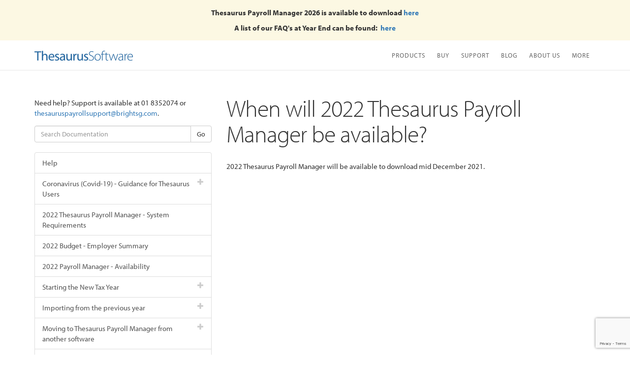

--- FILE ---
content_type: text/html; charset=utf-8
request_url: https://www.thesaurus.ie/docs/2022/year-end-2021/when-will-2022-thesaurus-payroll-manager-be-available/
body_size: 18963
content:


<!DOCTYPE html>
<html lang="en">
<head><meta charset="utf-8" /><meta http-equiv="X-UA-Compatible" content="IE=edge" /><meta name="viewport" content="width=device-width, initial-scale=1" /><title>
	When will 2022 Thesaurus Payroll Manager be available? - Documentation - Thesaurus Payroll Manager (Ireland) - 2022
</title><link rel="shortcut icon" href="/favicon.ico" /><link href="/css/bootstrap.min.css" rel="stylesheet" /><link href="/css/formvalidation/formValidation.min.css" rel="stylesheet" /><link href="/Thesaurus.css?v=20210524" rel="stylesheet" /><link href="/Thesaurus.NoJumbotron.css" rel="stylesheet" />

	
	
    <script src="https://www.google.com/recaptcha/enterprise.js?render=6Lc_GLQpAAAAAHpIvnJQzoUK90i3OwjHjoQIIXHF"></script>
	<script src="https://use.typekit.net/cut2eja.js"></script>
	<script>try{Typekit.load({ async: false });}catch(e){}</script>
    <script src="https://ajax.googleapis.com/ajax/libs/jquery/1.11.2/jquery.min.js"></script>

    <script type="text/javascript">
        var _marketingSource = null;
    </script>

	
	
	<style type="text/css">
		h1 {margin:0 0 30px 0}

		 .child-list-group .list-group-item:first-child {border-top-left-radius:0px !important;border-top-right-radius: 0px !important;}
		.child-list-group .list-group-item:last-child {margin-bottom:-1px !important;border-bottom-right-radius:0px !important;border-bottom-left-radius: 0px !important;}
		.glyphicon-plus, .glyphicon-minus {color:#cccccc !important;}
	</style>



    <!-- Google Tag Manager -->
    <script>(function(w,d,s,l,i){w[l]=w[l]||[];w[l].push({'gtm.start':
    new Date().getTime(),event:'gtm.js'});var f=d.getElementsByTagName(s)[0],
    j=d.createElement(s),dl=l!='dataLayer'?'&l='+l:'';j.async=true;j.src=
    'https://www.googletagmanager.com/gtm.js?id='+i+dl;f.parentNode.insertBefore(j,f);
    })(window,document,'script','dataLayer','GTM-KPSTLNV');</script>

    <!-- Start of HubSpot Embed Code -->
    <script type="text/javascript" id="hs-script-loader" async defer src="//js.hs-scripts.com/5255713.js"></script>
    <!-- End of HubSpot Embed Code -->
        
    <!-- Facebook Pixel Code -->
    <script>
    !function(f,b,e,v,n,t,s)
    {if(f.fbq)return;n=f.fbq=function(){n.callMethod?
    n.callMethod.apply(n,arguments):n.queue.push(arguments)};
    if(!f._fbq)f._fbq=n;n.push=n;n.loaded=!0;n.version='2.0';
    n.queue=[];t=b.createElement(e);t.async=!0;
    t.src=v;s=b.getElementsByTagName(e)[0];
    s.parentNode.insertBefore(t,s)}(window,document,'script',
    'https://connect.facebook.net/en_US/fbevents.js');
     fbq('init', '966239603567251'); 
    fbq('track', 'PageView');
    </script>
    <noscript>
     <img height="1" width="1" 
    src="https://www.facebook.com/tr?id=966239603567251&ev=PageView
    &noscript=1"/>
    </noscript>

    <meta name="description" content="Full information and guidance on When will 2022 Thesaurus Payroll Manager be available? in Thesaurus Payroll Manager " /></head>
<body>

	
	<!--googleoff: all-->
	<div class="global-message bg-warning"><p><strong>Thesaurus Payroll Manager 2026 is available to download&nbsp;<a href="https://www.thesaurus.ie/payroll-manager/">here</a></strong></p>
<p><strong>A list of our FAQ's at Year End can be found:&nbsp;<a href="https://www.thesaurus.ie/docs/2026/year-end-2025/year-end-frequently-asked-questions/"> here</a></strong></p></div>
	<!--googleon: all-->
	

	<section class="header-container">
		
		<nav class="navbar navbar-default">
			<div class="container">

				<div class="navbar-header">
					<button type="button" class="navbar-toggle collapsed" data-toggle="collapse" data-target="#navbar-collapse">
						<span class="glyphicon glyphicon-menu-hamburger"></span>
					</button>
					<a class="navbar-brand" href="/"><img alt="Brand" src="/i/thesaurus-software.png"></a>
				</div>

				<div class="collapse navbar-collapse" id="navbar-collapse">
					<ul class="nav navbar-nav navbar-right">
						<li class="dropdown">
							<a id="FeaturesHeader" href="#" class="dropdown-toggle" data-toggle="dropdown" role="button" aria-expanded="false">Products</a>
							<ul id="FeaturesDropdown" class="dropdown-menu dropdown-menu-left" role="menu">
								<li>
									<div class="dropdown-menu-columns">
										<ul class="dropdown-menu-column list-unstyled"><li><a href="/payroll-manager/">Thesaurus Payroll Manager</a></li><li><a href="/connect/">Thesaurus Connect</a></li><li class="divider"></li><li><a href="/accounts/">Thesaurus Accounts</a></li><li class="divider"></li><li role="presentation" class="dropdown-header"><span class="glyphicon glyphicon-chevron-down"></span> Other Products</li><li><a href="http://www.brightpay.ie" class="secondary" target="_blank">BrightPay Ireland</a></li><li><a href="https://www.brightpay.co.uk" class="secondary" target="_blank">BrightPay UK</a></li><li><a href="http://www.brightcontracts.ie" class="secondary" target="_blank">Bright Contracts Ireland</a></li><li><a href="http://www.brightcontracts.co.uk" class="secondary" target="_blank">Bright Contracts UK</a></li><li><a href="https://www.ardbrook.ie/europay/" class="secondary" target="_blank">Enterprise Payroll</a></li></ul><ul class="dropdown-menu-column list-unstyled"><li role="presentation" class="dropdown-header"><span class="glyphicon glyphicon-chevron-down"></span> Thesaurus Connect</li><li><a href="https://www.thesaurus.ie/connect/" class="secondary">What is Thesaurus Connect?</a></li><li><a href="https://www.thesaurus.ie/payroll-manager/#Connect" class="secondary">Thesaurus Connect Pricing</a></li><li><a href="/pages/employee-app/" class="secondary">Employee Self-Service App</a></li><li><a href="https://brightsg.com/en-ie/tpm-book-a-connect-demo" class="secondary" target="_blank">Book Thesaurus Connect Demo</a></li><li class="divider"></li><li role="presentation" class="dropdown-header"><span class="glyphicon glyphicon-chevron-down"></span> Connect for...</li><li><a href="/pages/connect-for-employers/" class="secondary">Connect for Employers</a></li><li><a href="/pages/connect-video-employees/" class="secondary">Connect for Employees</a></li><li><a href="/pages/connect-for-bureaus/" class="secondary">Connect for Accountants &amp; Bureaus</a></li><li><a href="/pages/client-entry/" class="secondary">Client Payroll Entry &amp; Payroll Approval</a></li></ul><ul class="dropdown-menu-column list-unstyled"><li role="presentation" class="dropdown-header"><span class="glyphicon glyphicon-chevron-down"></span> Integrations</li><li><a href="/pages/modulr/" class="secondary">Pay Employees Using Modulr</a></li><li><a href="/pages/journal-integration-surfaccounts/" class="secondary">Send Payroll Journals to Surf Accounts</a></li><li class="divider"></li><li role="presentation" class="dropdown-header"><span class="glyphicon glyphicon-chevron-down"></span> PAYE Modernisation</li><li><a href="/pages/PAYEModernisationSoftware/" class="secondary">What is PAYE Modernisation</a></li><li><a href="/pages/PAYEModernisationForEmployers/" class="secondary">PAYE Modernisation For Employers</a></li><li><a href="/pages/ManuallyCalculatingPAYEModernisation/" class="secondary">Manually Calculating PAYE Modernisation</a></li><li class="divider"></li><li role="presentation" class="dropdown-header"><span class="glyphicon glyphicon-chevron-down"></span> Automatic Enrolment</li><li><a href="/pages/autoenrolmentforireland/" class="secondary">Automatic Enrolment for Ireland</a></li><li><a href="/pages/processautomaticenrolment/" class="secondary">Processing Automatic Enrolment</a></li><li><a href="/pages/gdpr-compliant-software/" class="secondary">GDPR Compliant Payroll Software</a></li><li><a href="/pages/GDPR-Self-Service/" class="secondary">Thesaurus Connect &amp; GDPR</a></li><li><a href="/pages/employee-gift-cards/" class="secondary">Employee Gift Cards</a></li></ul>
									</div>
								</li>
								
							</ul>
						</li>
						<li class="dropdown">
							<a href="#" class="dropdown-toggle" data-toggle="dropdown" role="button" aria-expanded="false">Buy</a>
							<ul class="dropdown-menu dropdown-menu-left" role="menu">
								<li>
									<div class="dropdown-menu-columns">
										<ul class="dropdown-menu-column list-unstyled"><li><a href="#" data-toggle="modal" data-target="#OrderRedirectModal" data-href="/order/?p=77">Purchase Thesaurus Payroll Manager 2026</a></li><li><a href="#" data-toggle="modal" data-target="#OrderRedirectModal" data-href="/order/?p=71">Purchase Thesaurus Payroll Manager 2025</a></li><li class="divider"></li><li><a href="/order/accounts/">Purchase Thesaurus Accounts 2025</a></li><li class="divider"></li><li><a href="https://www.brightcontracts.ie/order/" class="secondary" target="_blank">Purchase Bright Contracts</a></li><li><a href="https://rvinternational.ie/orders/" class="secondary" target="_blank">Purchase Payslip Stationery</a></li><li class="divider"></li><li role="presentation" class="dropdown-header"><span class="glyphicon glyphicon-chevron-down"></span> Pricing</li><li><a href="https://www.thesaurus.ie/payroll-manager/" class="secondary">Thesaurus Payroll Manager</a></li><li><a href="https://www.thesaurus.ie/pages/connect-pricing/" class="secondary">Thesaurus Connect</a></li><li><a href="https://www.thesaurus.ie/accounts/" class="secondary">Thesaurus Accounts</a></li></ul>
									</div>
								</li>
							</ul>
						</li>
						<li class="dropdown">
							<a href="#" class="dropdown-toggle" data-toggle="dropdown" role="button" aria-expanded="false">Support</a>
							<ul class="dropdown-menu dropdown-menu-left" role="menu">
								<li>
									<div class="dropdown-menu-columns">
										<ul class="dropdown-menu-column list-unstyled"><li><a href="https://www.brightpay.ie/docs/bpol/" target="_blank">BrightPay (Cloud) Support</a></li><li><a href="https://www.brightpay.ie/docs/" target="_blank">BrightPay (Desktop) Support</a></li><li class="divider"></li><li><a href="/support/">Contact Support Team</a></li><li class="divider"></li><li><a href="/docs/">Thesaurus Payroll Manager - Support Guidance</a></li><li><a href="/pages/connect-support/">Thesaurus Connect - Support Guidance</a></li><li><a href="/docs/accounts/">Thesaurus Accounts - Support Guidance</a></li><li><a href="/tutorials/">Video Tutorials</a></li><li class="divider"></li><li><a href="/training/">Find Training in Your Area</a></li></ul><ul class="dropdown-menu-column list-unstyled"></ul>
									</div>
								</li>
								
							</ul>
						</li>
						<li class="dropdown">
							<a href="/blog/" class="dropdown-toggle">Blog</a>
						</li>
						<li class="dropdown">
							<a href="/pages/about-thesaurus/" class="dropdown-toggle">About Us</a>
						</li>
						<li class="dropdown">
							<a id="MoreHeader" href="#" class="dropdown-toggle" data-toggle="dropdown" role="button" aria-expanded="false">More</a>
							<ul class="dropdown-menu" role="menu">
								<li>
									<div class="dropdown-menu-columns">
										<ul class="dropdown-menu-column list-unstyled"><li><a href="https://www.thesaurus.ie/testimonials/" class="secondary">Testimonials</a></li><li class="divider"></li><li><a href="/links/" class="secondary">Helpful Links</a></li></ul><ul class="dropdown-menu-column list-unstyled"></ul><ul class="dropdown-menu-column list-unstyled"></ul>
									</div>
								</li>
								
							</ul>
						</li>
					</ul>

				</div>
			</div>
		</nav>
		
		
		
	</section>
	
	

	<div class="body-container">
	<div class="container">
		<div class="row">
			
			
			<div class="col-sm-8 col-sm-push-4">
				<h1>When will 2022 Thesaurus Payroll Manager be available?</h1><p>2022 Thesaurus Payroll Manager will be available to download mid December 2021.</p>
			</div>
			

			<div class="col-sm-4 col-sm-pull-8">
				<hr class="hidden-sm hidden-md hidden-lg"/>
				
				<p style="margin:5px 0 15px 0">Need help? Support is available at 01 8352074 or <a href="mailto:thesauruspayrollsupport@brightsg.com">thesauruspayrollsupport@brightsg.com</a>.</p>
				

				<form action="/docs/2022/" method="GET" role="search" style="margin-bottom:20px;">
					<div class="input-group">
						<input type="text" class="form-control" placeholder="Search Documentation" name="q" value="">
						<span class="input-group-btn">
							<input type="submit" class="btn btn-default" value="Go" />
						</span>
					</div>
				</form>

				<div class="list-group"><a class="list-group-item" href="/docs/2022/help/">Help</a><a class="list-group-item" href="javascript:toggle(10825)"><span id="icon-of-10825" class="pull-right small glyphicon glyphicon-plus"></span>Coronavirus (Covid-19) - Guidance for Thesaurus Users</a><div id="child-of-10825" class="child-list-group" style="display:none"><a class="list-group-item small" style="padding-left:30px" href="/docs/2022/coronavirus-covid-19-guidance-for-thesaurus-users/thesaurus-software-s-covid-19-resources-hub/">Thesaurus Software's Covid-19 Resources Hub</a><a class="list-group-item small" style="padding-left:30px" href="javascript:toggle(10834)"><span id="icon-of-10834" class="pull-right small glyphicon glyphicon-plus"></span>Employment Wage Subsidy Scheme (EWSS) - effective from 1st September 2020</a><div id="child-of-10834" class="child-list-group" style="display:none"><a class="list-group-item small" style="padding-left:45px" href="/docs/2022/coronavirus-covid-19-guidance-for-thesaurus-users/employment-wage-subsidy-scheme-ewss-effective-from-1st-september-2020/ewss-overview/">EWSS - Overview</a><a class="list-group-item small" style="padding-left:45px" href="/docs/2022/coronavirus-covid-19-guidance-for-thesaurus-users/employment-wage-subsidy-scheme-ewss-effective-from-1st-september-2020/registering-for-ewss-in-ros/">Registering for EWSS in ROS</a><a class="list-group-item small" style="padding-left:45px" href="/docs/2022/coronavirus-covid-19-guidance-for-thesaurus-users/employment-wage-subsidy-scheme-ewss-effective-from-1st-september-2020/operating-ewss-in-thesaurus-payroll-manager/">Operating EWSS in Thesaurus Payroll Manager</a><a class="list-group-item small" style="padding-left:45px" href="/docs/2022/coronavirus-covid-19-guidance-for-thesaurus-users/employment-wage-subsidy-scheme-ewss-effective-from-1st-september-2020/ewss-and-proprietary-directors/">EWSS and Proprietary Directors</a><a class="list-group-item small" style="padding-left:45px" href="/docs/2022/coronavirus-covid-19-guidance-for-thesaurus-users/employment-wage-subsidy-scheme-ewss-effective-from-1st-september-2020/ewss-other-payments-marker-as-advised-by-revenue/">EWSS - 'Other Payments' Marker as advised by Revenue</a><a class="list-group-item small" style="padding-left:45px" href="/docs/2022/coronavirus-covid-19-guidance-for-thesaurus-users/employment-wage-subsidy-scheme-ewss-effective-from-1st-september-2020/how-to-view-your-ewss-report-in-ros/">How to view your EWSS Report in ROS</a><a class="list-group-item small" style="padding-left:45px" href="/docs/2022/coronavirus-covid-19-guidance-for-thesaurus-users/employment-wage-subsidy-scheme-ewss-effective-from-1st-september-2020/ewss-subsidy-payments-from-1st-february-2022/">EWSS - Subsidy Payments from 1st February 2022</a><a class="list-group-item small" style="padding-left:45px" href="/docs/2022/coronavirus-covid-19-guidance-for-thesaurus-users/employment-wage-subsidy-scheme-ewss-effective-from-1st-september-2020/guidance-for-businesses-impacted-by-december-2021-public-health-restrictions/">Guidance for businesses impacted by December 2021 public health restrictions</a><a class="list-group-item small" style="padding-left:45px" href="/docs/2022/coronavirus-covid-19-guidance-for-thesaurus-users/employment-wage-subsidy-scheme-ewss-effective-from-1st-september-2020/submitting-a-correction-psr-for-ewss-phr/">Submitting a Correction PSR for EWSS-PHR</a></div><a class="list-group-item small" style="padding-left:30px" href="/docs/2022/coronavirus-covid-19-guidance-for-thesaurus-users/layoff-and-short-time-working-under-covid-19/">Layoff and Short-time Working under Covid-19</a><a class="list-group-item small" style="padding-left:30px" href="/docs/2022/coronavirus-covid-19-guidance-for-thesaurus-users/re-hiring-employees-after-covid-19-lay-off/">Re-hiring employees after Covid-19 lay-off</a><a class="list-group-item small" style="padding-left:30px" href="/docs/2022/coronavirus-covid-19-guidance-for-thesaurus-users/returning-staff-to-work/">Returning staff to work</a><a class="list-group-item small" style="padding-left:30px" href="/docs/2022/coronavirus-covid-19-guidance-for-thesaurus-users/how-to-use-thesaurus-if-you-need-to-work-from-home/">How to use Thesaurus if you need to work from home</a></div><a class="list-group-item" href="/docs/2022/2022-thesaurus-payroll-manager-system-requirements/">2022 Thesaurus Payroll Manager - System Requirements</a><a class="list-group-item" href="/docs/2022/2022-budget-employer-summary/">2022 Budget - Employer Summary</a><a class="list-group-item" href="/docs/2022/2022-payroll-manager-availability/">2022 Payroll Manager - Availability</a><a class="list-group-item" href="javascript:toggle(10847)"><span id="icon-of-10847" class="pull-right small glyphicon glyphicon-plus"></span>Starting the New Tax Year</a><div id="child-of-10847" class="child-list-group" style="display:none"><a class="list-group-item small" style="padding-left:30px" href="/docs/2022/starting-the-new-tax-year/how-do-i-start-processing-2022-payroll/">How do I start processing 2022 payroll?</a><a class="list-group-item small" style="padding-left:30px" href="/docs/2022/starting-the-new-tax-year/ordering-for-the-new-tax-year/">Ordering for the new tax year</a><a class="list-group-item small" style="padding-left:30px" href="/docs/2022/starting-the-new-tax-year/will-my-ros-digital-certificate-import-over-to-2022-thesaurus-payroll-manager/">Will my ROS digital certificate import over to 2022 Thesaurus Payroll Manager?</a><a class="list-group-item small" style="padding-left:30px" href="/docs/2022/starting-the-new-tax-year/revenue-payroll-notifications-transition-to-the-new-tax-year/">Revenue Payroll Notifications - Transition to the new tax year</a><a class="list-group-item small" style="padding-left:30px" href="/docs/2022/starting-the-new-tax-year/why-are-my-employees-on-emergency-basis-at-the-start-of-the-2022-tax-year/">Why are my employees on Emergency Basis at the start of the 2022 tax year?</a></div><a class="list-group-item" href="javascript:toggle(10630)"><span id="icon-of-10630" class="pull-right small glyphicon glyphicon-plus"></span>Importing from the previous year</a><div id="child-of-10630" class="child-list-group" style="display:none"><a class="list-group-item small" style="padding-left:30px" href="/docs/2022/importing-from-the-previous-year/importing-your-company-and-employee-details-from-the-previous-tax-year/">Importing Your Company and Employee details from the previous tax year</a></div><a class="list-group-item" href="javascript:toggle(10771)"><span id="icon-of-10771" class="pull-right small glyphicon glyphicon-plus"></span>Moving to Thesaurus Payroll Manager from another software</a><div id="child-of-10771" class="child-list-group" style="display:none"><a class="list-group-item small" style="padding-left:30px" href="/docs/2022/moving-to-thesaurus-payroll-manager-from-another-software/migrating-to-thesaurus-payroll-manager-start-of-year/">Migrating to Thesaurus Payroll Manager - start of year</a><a class="list-group-item small" style="padding-left:30px" href="/docs/2022/moving-to-thesaurus-payroll-manager-from-another-software/migrating-to-thesaurus-payroll-manager-mid-year/">Migrating to Thesaurus Payroll Manager - mid year</a></div><a class="list-group-item" href="javascript:toggle(10629)"><span id="icon-of-10629" class="pull-right small glyphicon glyphicon-plus"></span>Getting started - First Time Users</a><div id="child-of-10629" class="child-list-group" style="display:none"><a class="list-group-item small" style="padding-left:30px" href="/docs/2022/getting-started-first-time-users/getting-started-guidance/">Getting Started - Guidance</a></div><a class="list-group-item" href="javascript:toggle(10631)"><span id="icon-of-10631" class="pull-right small glyphicon glyphicon-plus"></span>Company Setup</a><div id="child-of-10631" class="child-list-group" style="display:none"><a class="list-group-item small" style="padding-left:30px" href="/docs/2022/company-setup/adding-a-company-using-the-new-company-wizard/">Adding a company (using the New Company wizard)</a><a class="list-group-item small" style="padding-left:30px" href="/docs/2022/company-setup/adding-a-company-using-a-backup/">Adding a company using a backup</a><a class="list-group-item small" style="padding-left:30px" href="/docs/2022/company-setup/adding-a-company-using-a-csv-file/">Adding a company using a CSV File</a><a class="list-group-item small" style="padding-left:30px" href="/docs/2022/company-setup/additional-paye-registration-numbers/">Additional PAYE registration numbers</a><a class="list-group-item small" style="padding-left:30px" href="/docs/2022/company-setup/setting-up-a-ros-sub-cert-for-your-additional-paye-registration/">Setting up a ROS sub cert for your additional PAYE registration</a></div><a class="list-group-item" href="javascript:toggle(10731)"><span id="icon-of-10731" class="pull-right small glyphicon glyphicon-plus"></span>Digital Certificates</a><div id="child-of-10731" class="child-list-group" style="display:none"><a class="list-group-item small" style="padding-left:30px" href="/docs/2022/digital-certificates/why-do-i-need-to-add-my-digital-certificate/">Why do I need to add my Digital Certificate?</a><a class="list-group-item small" style="padding-left:30px" href="/docs/2022/digital-certificates/adding-a-digital-certificate-employers/">Adding a Digital Certificate - Employers</a><a class="list-group-item small" style="padding-left:30px" href="/docs/2022/digital-certificates/adding-a-digital-certificate-agents/">Adding a Digital Certificate - Agents</a><a class="list-group-item small" style="padding-left:30px" href="/docs/2022/digital-certificates/saving-a-ros-digital-certificate-on-to-your-computer/">Saving a ROS digital certificate on to your computer</a><a class="list-group-item small" style="padding-left:30px" href="/docs/2022/digital-certificates/transferring-a-ros-digital-certificate-from-one-computer-to-another/">Transferring a ROS digital certificate from one computer to another</a><a class="list-group-item small" style="padding-left:30px" href="/docs/2022/digital-certificates/setting-up-a-ros-sub-cert-for-your-additional-paye-registration/">Setting up a ROS sub cert for your additional PAYE registration</a><a class="list-group-item small" style="padding-left:30px" href="/docs/2022/digital-certificates/thesaurus-payroll-manager-bureau-version-and-agent-ros-digital-certificates/">Thesaurus Payroll Manager Bureau version and Agent ROS Digital certificates</a><a class="list-group-item small" style="padding-left:30px" href="javascript:toggle(10774)"><span id="icon-of-10774" class="pull-right small glyphicon glyphicon-plus"></span>Digital Certificates - Common Support Queries</a><div id="child-of-10774" class="child-list-group" style="display:none"><a class="list-group-item small" style="padding-left:45px" href="/docs/2022/digital-certificates/digital-certificates-common-support-queries/error-1011-you-do-not-have-appropriate-permissions/">Error 1011 - you do not have appropriate permissions</a><a class="list-group-item small" style="padding-left:45px" href="/docs/2022/digital-certificates/digital-certificates-common-support-queries/invalid-certificate-password/">Invalid Certificate Password</a><a class="list-group-item small" style="padding-left:45px" href="/docs/2022/digital-certificates/digital-certificates-common-support-queries/error-1014-invalid-ros-certificate/">Error 1014 - Invalid ROS Certificate</a><a class="list-group-item small" style="padding-left:45px" href="/docs/2022/digital-certificates/digital-certificates-common-support-queries/error-null-internal-error-while-calling-the-service/">Error null - internal error while calling the service</a><a class="list-group-item small" style="padding-left:45px" href="/docs/2022/digital-certificates/digital-certificates-common-support-queries/error-1008/">Error 1008</a></div></div><a class="list-group-item" href="javascript:toggle(10626)"><span id="icon-of-10626" class="pull-right small glyphicon glyphicon-plus"></span>Add/ Amend Employees</a><div id="child-of-10626" class="child-list-group" style="display:none"><a class="list-group-item small" style="padding-left:30px" href="/docs/2022/add-amend-employees/entering-personal-details/">Entering Personal details</a><a class="list-group-item small" style="padding-left:30px" href="/docs/2022/add-amend-employees/entering-revenue-details/">Entering Revenue details</a><a class="list-group-item small" style="padding-left:30px" href="/docs/2022/add-amend-employees/importing-your-employees-revenue-information-from-revenue-rpns/">Importing your Employees' Revenue Information from Revenue (RPNs)</a><a class="list-group-item small" style="padding-left:30px" href="/docs/2022/add-amend-employees/setting-up-additions/">Setting up Additions</a><a class="list-group-item small" style="padding-left:30px" href="/docs/2022/add-amend-employees/setting-up-deductions/">Setting up Deductions</a><a class="list-group-item small" style="padding-left:30px" href="/docs/2022/add-amend-employees/setting-up-departments/">Setting up Departments</a><a class="list-group-item small" style="padding-left:30px" href="/docs/2022/add-amend-employees/entering-mid-year-cumulatives/">Entering Mid Year Cumulatives</a><a class="list-group-item small" style="padding-left:30px" href="/docs/2022/add-amend-employees/entering-hr-details/">Entering HR Details</a><a class="list-group-item small" style="padding-left:30px" href="/docs/2022/add-amend-employees/entering-cso-details/">Entering CSO Details</a><a class="list-group-item small" style="padding-left:30px" href="/docs/2022/add-amend-employees/setting-up-employees-using-an-rpn/">Setting up Employees using an RPN</a><a class="list-group-item small" style="padding-left:30px" href="/docs/2022/add-amend-employees/amending-an-employee-s-surname/">Amending an Employee's Surname</a><a class="list-group-item small" style="padding-left:30px" href="/docs/2022/add-amend-employees/leavers-re-joining/">Leavers Re-joining</a></div><a class="list-group-item" href="javascript:toggle(10730)"><span id="icon-of-10730" class="pull-right small glyphicon glyphicon-plus"></span>Revenue Payroll Notifications (RPNs)</a><div id="child-of-10730" class="child-list-group" style="display:none"><a class="list-group-item small" style="padding-left:30px" href="/docs/2022/revenue-payroll-notifications-rpns/what-is-a-revenue-payroll-notification-rpn-/">What is a Revenue Payroll Notification (RPN)?</a><a class="list-group-item small" style="padding-left:30px" href="/docs/2022/revenue-payroll-notifications-rpns/employment-identifier/">Employment Identifier</a><a class="list-group-item small" style="padding-left:30px" href="/docs/2022/revenue-payroll-notifications-rpns/rpn-number/">RPN Number</a><a class="list-group-item small" style="padding-left:30px" href="/docs/2022/revenue-payroll-notifications-rpns/retrieving-your-employees-revenue-details-from-revenue-rpns-each-pay-period/">Retrieving your Employees' Revenue Details from Revenue (RPNs) each pay period</a><a class="list-group-item small" style="padding-left:30px" href="/docs/2022/revenue-payroll-notifications-rpns/setting-up-employees-using-an-rpn/">Setting up Employees using an RPN</a><a class="list-group-item small" style="padding-left:30px" href="/docs/2022/revenue-payroll-notifications-rpns/rpn-logs-reminders/">RPN Logs &amp; Reminders</a></div><a class="list-group-item" href="/docs/2022/payroll-calendar/">Payroll Calendar</a><a class="list-group-item" href="javascript:toggle(10634)"><span id="icon-of-10634" class="pull-right small glyphicon glyphicon-plus"></span>Processing Payroll</a><div id="child-of-10634" class="child-list-group" style="display:none"><a class="list-group-item small" style="padding-left:30px" href="/docs/2022/processing-payroll/weekly-payroll/">Weekly Payroll</a><a class="list-group-item small" style="padding-left:30px" href="/docs/2022/processing-payroll/monthly-payroll/">Monthly Payroll</a><a class="list-group-item small" style="padding-left:30px" href="/docs/2022/processing-payroll/fortnightly-payroll/">Fortnightly Payroll</a><a class="list-group-item small" style="padding-left:30px" href="/docs/2022/processing-payroll/quick-edit-entry/">Quick Edit Entry</a><a class="list-group-item small" style="padding-left:30px" href="/docs/2022/processing-payroll/net-to-gross-payments/">Net to Gross Payments</a><a class="list-group-item small" style="padding-left:30px" href="/docs/2022/processing-payroll/payroll-preview/">Payroll Preview</a><a class="list-group-item small" style="padding-left:30px" href="/docs/2022/processing-payroll/finalising-the-pay-period/">Finalising the Pay Period</a><a class="list-group-item small" style="padding-left:30px" href="/docs/2022/processing-payroll/payslip-workings/">Payslip Workings</a><a class="list-group-item small" style="padding-left:30px" href="/docs/2022/processing-payroll/computational-anomaly/">Computational Anomaly</a><a class="list-group-item small" style="padding-left:30px" href="/docs/2022/processing-payroll/specifying-end-dates-for-additions-or-deductions/">Specifying end dates for additions or deductions</a><a class="list-group-item small" style="padding-left:30px" href="/docs/2022/processing-payroll/directors-fees/">Directors Fees</a><a class="list-group-item small" style="padding-left:30px" href="/docs/2022/processing-payroll/share-based-remuneration/">Share Based Remuneration</a><a class="list-group-item small" style="padding-left:30px" href="/docs/2022/processing-payroll/cycle-to-work-scheme/">Cycle to Work Scheme</a><a class="list-group-item small" style="padding-left:30px" href="/docs/2022/processing-payroll/importing-hours-from-text-or-csv-file/">Importing Hours from Text or CSV File</a><a class="list-group-item small" style="padding-left:30px" href="/docs/2022/processing-payroll/full-periodic-csv-import/">Full periodic CSV Import</a><a class="list-group-item small" style="padding-left:30px" href="/docs/2022/processing-payroll/week-53/">Week 53</a></div><a class="list-group-item" href="javascript:toggle(10628)"><span id="icon-of-10628" class="pull-right small glyphicon glyphicon-plus"></span>Payroll Deductions</a><div id="child-of-10628" class="child-list-group" style="display:none"><a class="list-group-item small" style="padding-left:30px" href="/docs/2022/payroll-deductions/paye/">PAYE</a><a class="list-group-item small" style="padding-left:30px" href="/docs/2022/payroll-deductions/prsi/">PRSI</a><a class="list-group-item small" style="padding-left:30px" href="/docs/2022/payroll-deductions/local-property-tax-lpt/">Local Property Tax (LPT)</a><a class="list-group-item small" style="padding-left:30px" href="javascript:toggle(10807)"><span id="icon-of-10807" class="pull-right small glyphicon glyphicon-plus"></span>USC</a><div id="child-of-10807" class="child-list-group" style="display:none"><a class="list-group-item small" style="padding-left:45px" href="/docs/2022/payroll-deductions/usc/universal-social-charge-usc-general-information/">Universal Social Charge (USC) - General Information</a><a class="list-group-item small" style="padding-left:45px" href="/docs/2022/payroll-deductions/usc/usc-exempt-status-v-usc-exempt-income/">USC Exempt Status v USC Exempt Income</a></div><a class="list-group-item small" style="padding-left:30px" href="/docs/2022/payroll-deductions/additional-superannuation-contribution-asc/">Additional Superannuation Contribution (ASC)</a></div><a class="list-group-item" href="javascript:toggle(10736)"><span id="icon-of-10736" class="pull-right small glyphicon glyphicon-plus"></span>Payroll Submission Requests (PSRs)</a><div id="child-of-10736" class="child-list-group" style="display:none"><a class="list-group-item small" style="padding-left:30px" href="/docs/2022/payroll-submission-requests-psrs/what-is-a-payroll-submission-request-psr-/">What is a Payroll Submission Request (PSR)?</a><a class="list-group-item small" style="padding-left:30px" href="/docs/2022/payroll-submission-requests-psrs/submitting-your-periodic-pay-data-to-revenue/">Submitting your periodic pay data to Revenue</a><a class="list-group-item small" style="padding-left:30px" href="/docs/2022/payroll-submission-requests-psrs/recheck-payroll-submissions/">Recheck Payroll Submissions</a><a class="list-group-item small" style="padding-left:30px" href="/docs/2022/payroll-submission-requests-psrs/correction-psrs/">Correction PSRs</a><a class="list-group-item small" style="padding-left:30px" href="/docs/2022/payroll-submission-requests-psrs/check-revenue-record/">Check Revenue Record</a><a class="list-group-item small" style="padding-left:30px" href="/docs/2022/payroll-submission-requests-psrs/psr-control-panel/">PSR Control Panel</a><a class="list-group-item small" style="padding-left:30px" href="/docs/2022/payroll-submission-requests-psrs/viewing-your-payroll-submissions-in-ros/">Viewing your Payroll Submissions in ROS</a></div><a class="list-group-item" href="javascript:toggle(10741)"><span id="icon-of-10741" class="pull-right small glyphicon glyphicon-plus"></span>Distributing Payslips</a><div id="child-of-10741" class="child-list-group" style="display:none"><a class="list-group-item small" style="padding-left:30px" href="/docs/2022/distributing-payslips/printing-payslips/">Printing Payslips</a><a class="list-group-item small" style="padding-left:30px" href="/docs/2022/distributing-payslips/emailing-payslips/">Emailing payslips</a><a class="list-group-item small" style="padding-left:30px" href="/docs/2022/distributing-payslips/payslip-workings/">Payslip Workings</a></div><a class="list-group-item" href="javascript:toggle(10714)"><span id="icon-of-10714" class="pull-right small glyphicon glyphicon-plus"></span>Paying Employees</a><div id="child-of-10714" class="child-list-group" style="display:none"><a class="list-group-item small" style="padding-left:30px" href="/docs/2022/paying-employees/paying-employees-reporting/">Paying Employees - Reporting</a><a class="list-group-item small" style="padding-left:30px" href="/docs/2022/paying-employees/paying-employees-using-a-bank-payment-file-sepa/">Paying Employees using a Bank Payment File - SEPA</a><a class="list-group-item small" style="padding-left:30px" href="/docs/2022/paying-employees/paying-employees-with-a-non-irish-bank-account-sepa/">Paying Employees with a Non-Irish Bank Account - SEPA</a><a class="list-group-item small" style="padding-left:30px" href="/docs/2022/paying-employees/paying-employees-using-a-bank-payment-file-bankline/">Paying Employees using a Bank Payment File - Bankline</a><a class="list-group-item small" style="padding-left:30px" href="/docs/2022/paying-employees/paying-employees-using-modulr/">Paying Employees using Modulr</a></div><a class="list-group-item" href="javascript:toggle(10737)"><span id="icon-of-10737" class="pull-right small glyphicon glyphicon-plus"></span>Corrections</a><div id="child-of-10737" class="child-list-group" style="display:none"><a class="list-group-item small" style="padding-left:30px" href="/docs/2022/corrections/corrections-overview/">Corrections - Overview</a><a class="list-group-item small" style="padding-left:30px" href="/docs/2022/corrections/do-it-all-again/">Do it all again!</a><a class="list-group-item small" style="padding-left:30px" href="/docs/2022/corrections/new-employee/">New Employee</a><a class="list-group-item small" style="padding-left:30px" href="/docs/2022/corrections/payment-was-different/">Payment was different</a><a class="list-group-item small" style="padding-left:30px" href="/docs/2022/corrections/wrong-pps-number/">Wrong PPS Number</a><a class="list-group-item small" style="padding-left:30px" href="/docs/2022/corrections/wrong-prsi-class/">Wrong PRSI Class</a><a class="list-group-item small" style="padding-left:30px" href="/docs/2022/corrections/employee-has-left/">Employee has left</a></div><a class="list-group-item" href="javascript:toggle(10642)"><span id="icon-of-10642" class="pull-right small glyphicon glyphicon-plus"></span>Revenue Payments</a><div id="child-of-10642" class="child-list-group" style="display:none"><a class="list-group-item small" style="padding-left:30px" href="/docs/2022/revenue-payments/remittance-to-revenue-overview/">Remittance to Revenue - Overview</a><a class="list-group-item small" style="padding-left:30px" href="/docs/2022/revenue-payments/viewing-accepting-your-monthly-statement-in-ros/">Viewing/Accepting your Monthly Statement in ROS</a><a class="list-group-item small" style="padding-left:30px" href="/docs/2022/revenue-payments/payment-due-dates/">Payment Due Dates</a><a class="list-group-item small" style="padding-left:30px" href="javascript:toggle(10787)"><span id="icon-of-10787" class="pull-right small glyphicon glyphicon-plus"></span>Making Payment to Revenue - Payment Options</a><div id="child-of-10787" class="child-list-group" style="display:none"><a class="list-group-item small" style="padding-left:45px" href="/docs/2022/revenue-payments/making-payment-to-revenue-payment-options/making-a-payment-through-the-statement-of-account-utility-in-ros/">Making a payment through the Statement of Account utility in ROS</a><a class="list-group-item small" style="padding-left:45px" href="/docs/2022/revenue-payments/making-payment-to-revenue-payment-options/making-a-payment-through-the-payments-refunds-utility-in-ros/">Making a payment through the Payments &amp; Refunds utility in ROS</a><a class="list-group-item small" style="padding-left:45px" href="/docs/2022/revenue-payments/making-payment-to-revenue-payment-options/payment-by-direct-debit/">Payment by Direct Debit</a></div><a class="list-group-item small" style="padding-left:30px" href="/docs/2022/revenue-payments/tax-details-report-monthly-quarterly-details/">Tax Details Report - Monthly/Quarterly Details</a><a class="list-group-item small" style="padding-left:30px" href="/docs/2022/revenue-payments/query-revenue-record/">Query Revenue Record</a><a class="list-group-item small" style="padding-left:30px" href="/docs/2022/revenue-payments/revenue-payments-record/">Revenue Payments Record</a><a class="list-group-item small" style="padding-left:30px" href="/docs/2022/revenue-payments/returns-look-up/">Returns Look Up</a></div><a class="list-group-item" href="/docs/2022/revenue-contact-telephone-numbers/">Revenue - Contact Telephone Numbers</a><a class="list-group-item" href="javascript:toggle(10640)"><span id="icon-of-10640" class="pull-right small glyphicon glyphicon-plus"></span>Reports</a><div id="child-of-10640" class="child-list-group" style="display:none"><a class="list-group-item small" style="padding-left:30px" href="/docs/2022/reports/payroll-summary-audit-trail/">Payroll Summary/Audit Trail</a><a class="list-group-item small" style="padding-left:30px" href="/docs/2022/reports/tax-details-report-monthly-quarterly-details/">Tax Details Report - Monthly/Quarterly Details</a><a class="list-group-item small" style="padding-left:30px" href="/docs/2022/reports/pension-reports/">Pension Reports</a><a class="list-group-item small" style="padding-left:30px" href="/docs/2022/reports/additions-deductions-reports/">Additions/Deductions Reports</a><a class="list-group-item small" style="padding-left:30px" href="/docs/2022/reports/other-reports/">Other Reports</a><a class="list-group-item small" style="padding-left:30px" href="/docs/2022/reports/register-of-employees/">Register of Employees</a><a class="list-group-item small" style="padding-left:30px" href="/docs/2022/reports/year-end-summary/">Year End Summary</a></div><a class="list-group-item" href="/docs/2022/processing-starters/">Processing Starters</a><a class="list-group-item" href="javascript:toggle(10638)"><span id="icon-of-10638" class="pull-right small glyphicon glyphicon-plus"></span>Processing Leavers</a><div id="child-of-10638" class="child-list-group" style="display:none"><a class="list-group-item small" style="padding-left:30px" href="/docs/2022/processing-leavers/processing-a-leaver-in-current-pay-run/">Processing a Leaver (in current pay run)</a><a class="list-group-item small" style="padding-left:30px" href="/docs/2022/processing-leavers/processing-a-leaver-mid-pay-period/">Processing a Leaver (mid pay period)</a><a class="list-group-item small" style="padding-left:30px" href="/docs/2022/processing-leavers/processing-a-leaver-taxable-non-taxable-lump-sum-payment-on-termination/">Processing a Leaver (taxable/non-taxable lump sum payment on termination)</a><a class="list-group-item small" style="padding-left:30px" href="/docs/2022/processing-leavers/processing-a-post-cessation-payment-current-year/">Processing a Post Cessation Payment - Current Year</a><a class="list-group-item small" style="padding-left:30px" href="/docs/2022/processing-leavers/processing-a-post-cessation-payment-out-of-year/">Processing a Post Cessation Payment - Out of Year</a></div><a class="list-group-item" href="javascript:toggle(10633)"><span id="icon-of-10633" class="pull-right small glyphicon glyphicon-plus"></span>Benefit in Kind</a><div id="child-of-10633" class="child-list-group" style="display:none"><a class="list-group-item small" style="padding-left:30px" href="/docs/2022/benefit-in-kind/benefit-in-kind-general-information/">Benefit in Kind - General Information</a><a class="list-group-item small" style="padding-left:30px" href="/docs/2022/benefit-in-kind/bik-cars-and-vans/">BIK Cars and Vans</a><a class="list-group-item small" style="padding-left:30px" href="/docs/2022/benefit-in-kind/bik-preferential-loans/">BIK Preferential Loans</a><a class="list-group-item small" style="padding-left:30px" href="/docs/2022/benefit-in-kind/bik-annual-benefits/">BIK Annual Benefits</a><a class="list-group-item small" style="padding-left:30px" href="/docs/2022/benefit-in-kind/bik-one-off-benefits/">BIK One Off Benefits</a></div><a class="list-group-item" href="javascript:toggle(11382)"><span id="icon-of-11382" class="pull-right small glyphicon glyphicon-plus"></span>Statutory Sick Pay (SSP)</a><div id="child-of-11382" class="child-list-group" style="display:none"><a class="list-group-item small" style="padding-left:30px" href="/docs/2022/statutory-sick-pay-ssp/operating-statutory-sick-pay-in-thesaurus-payroll-manager/">Operating Statutory Sick Pay in Thesaurus Payroll Manager</a></div><a class="list-group-item" href="javascript:toggle(10635)"><span id="icon-of-10635" class="pull-right small glyphicon glyphicon-plus"></span>Illness Benefit</a><div id="child-of-10635" class="child-list-group" style="display:none"><a class="list-group-item small" style="padding-left:30px" href="/docs/2022/illness-benefit/illness-benefit-employer-responsibilities/">Illness Benefit - Employer Responsibilities</a><a class="list-group-item small" style="padding-left:30px" href="/docs/2022/illness-benefit/employer-does-not-pay-sick-leave/">Employer Does Not Pay Sick Leave</a><a class="list-group-item small" style="padding-left:30px" href="/docs/2022/illness-benefit/employer-pays-employee-while-out-sick/">Employer pays Employee while out sick</a><a class="list-group-item small" style="padding-left:30px" href="/docs/2022/illness-benefit/employer-receives-illness-benefit-payment/">Employer receives Illness Benefit payment</a></div><a class="list-group-item" href="javascript:toggle(10636)"><span id="icon-of-10636" class="pull-right small glyphicon glyphicon-plus"></span>Parenting Benefits</a><div id="child-of-10636" class="child-list-group" style="display:none"><a class="list-group-item small" style="padding-left:30px" href="/docs/2022/parenting-benefits/maternity-benefit/">Maternity Benefit</a><a class="list-group-item small" style="padding-left:30px" href="/docs/2022/parenting-benefits/paternity-benefit/">Paternity Benefit</a><a class="list-group-item small" style="padding-left:30px" href="/docs/2022/parenting-benefits/parent-s-benefit/">Parent's Benefit</a></div><a class="list-group-item" href="javascript:toggle(10632)"><span id="icon-of-10632" class="pull-right small glyphicon glyphicon-plus"></span>Pensions</a><div id="child-of-10632" class="child-list-group" style="display:none"><a class="list-group-item small" style="padding-left:30px" href="/docs/2022/pensions/setting-up-pension-deductions/">Setting Up Pension Deductions</a><a class="list-group-item small" style="padding-left:30px" href="/docs/2022/pensions/entering-a-pension-tracing-number/">Entering a Pension Tracing Number</a><a class="list-group-item small" style="padding-left:30px" href="/docs/2022/pensions/normal-pension-report/">Normal Pension Report</a><a class="list-group-item small" style="padding-left:30px" href="javascript:toggle(10795)"><span id="icon-of-10795" class="pull-right small glyphicon glyphicon-plus"></span>CWPS</a><div id="child-of-10795" class="child-list-group" style="display:none"><a class="list-group-item small" style="padding-left:45px" href="/docs/2022/pensions/cwps/setting-up-a-cwps-pension/">Setting up a CWPS Pension</a><a class="list-group-item small" style="padding-left:45px" href="/docs/2022/pensions/cwps/cwps-pension-report/">CWPS Pension Report</a><a class="list-group-item small" style="padding-left:45px" href="/docs/2022/pensions/cwps/cwps-rate-change-1st-february-2022/">CWPS - rate change 1st February 2022</a></div><a class="list-group-item small" style="padding-left:30px" href="javascript:toggle(10805)"><span id="icon-of-10805" class="pull-right small glyphicon glyphicon-plus"></span>NECI Pensions</a><div id="child-of-10805" class="child-list-group" style="display:none"><a class="list-group-item small" style="padding-left:45px" href="/docs/2022/pensions/neci-pensions/setting-up-a-neci-pension/">Setting up a NECI Pension</a><a class="list-group-item small" style="padding-left:45px" href="/docs/2022/pensions/neci-pensions/neci-pension-reports/">NECI Pension Reports</a></div><a class="list-group-item small" style="padding-left:30px" href="/docs/2022/pensions/remittance-pension/">Remittance (Pension)</a></div><a class="list-group-item" href="/docs/2022/changing-an-employee-s-pay-frequency/">Changing an Employee's Pay Frequency</a><a class="list-group-item" href="javascript:toggle(10863)"><span id="icon-of-10863" class="pull-right small glyphicon glyphicon-plus"></span>Payroll Journals</a><div id="child-of-10863" class="child-list-group" style="display:none"><a class="list-group-item small" style="padding-left:30px" href="/docs/2022/payroll-journals/setting-up-your-mapping-within-thesaurus-payroll-manager/">Setting up your mapping within Thesaurus Payroll Manager</a><a class="list-group-item small" style="padding-left:30px" href="/docs/2022/payroll-journals/creating-your-export-file-within-thesaurus-payroll-manager/">Creating your export file within Thesaurus Payroll Manager</a><a class="list-group-item small" style="padding-left:30px" href="/docs/2022/payroll-journals/surf-accounts/">Surf Accounts</a></div><a class="list-group-item" href="javascript:toggle(10808)"><span id="icon-of-10808" class="pull-right small glyphicon glyphicon-minus"></span>Year End 2021</a><div id="child-of-10808" class="child-list-group"><a class="list-group-item small" style="padding-left:30px" href="/docs/2022/year-end-2021/year-end-frequently-asked-questions/">Year End - Frequently Asked Questions</a><a class="list-group-item small" style="padding-left:30px" href="/docs/2022/year-end-2021/employment-details-summary-p60-replacement/">Employment Details Summary (P60 Replacement)</a><a class="list-group-item small" style="padding-left:30px" href="/docs/2022/year-end-2021/do-i-need-to-file-a-p35-annual-return-this-year/">Do I need to file a P35 annual return this year?</a><a class="list-group-item small" style="padding-left:30px" href="/docs/2022/year-end-2021/do-i-have-a-week-53/">Do I have a Week 53?</a><a class="list-group-item small" style="padding-left:30px" href="/docs/2022/year-end-2021/year-end-summary-report/">Year End Summary Report</a><a class="list-group-item small" style="padding-left:30px" href="/docs/2022/year-end-2021/making-an-advance-payment-in-2021-for-2022/">Making an Advance Payment in 2021 for 2022</a><a class="list-group-item small" style="padding-left:30px" href="/docs/2022/year-end-2021/where-a-credit-transfer-payment-will-fall-on-1st-2nd-or-3rd-january-2022/">Where a Credit Transfer Payment will fall on 1st, 2nd or 3rd January 2022</a><a class="list-group-item small" style="padding-left:30px" href="/docs/2022/year-end-2021/how-do-i-start-processing-2022-payroll/">How do I start processing 2022 payroll?</a><a class="list-group-item active small" style="padding-left:30px" href="/docs/2022/year-end-2021/when-will-2022-thesaurus-payroll-manager-be-available/">When will 2022 Thesaurus Payroll Manager be available?</a><a class="list-group-item small" style="padding-left:30px" href="/docs/2022/year-end-2021/will-my-ros-digital-certificate-import-over-to-2022-thesaurus-payroll-manager/">Will my ROS digital certificate import over to 2022 Thesaurus Payroll Manager?</a><a class="list-group-item small" style="padding-left:30px" href="/docs/2022/year-end-2021/revenue-payroll-notifications-transition-to-the-new-tax-year/">Revenue Payroll Notifications - Transition to the new tax year</a><a class="list-group-item small" style="padding-left:30px" href="/docs/2022/year-end-2021/why-are-my-employees-on-emergency-basis-at-the-start-of-the-2022-tax-year/">Why are my employees on Emergency Basis at the start of the 2022 tax year?</a></div><a class="list-group-item" href="javascript:toggle(10639)"><span id="icon-of-10639" class="pull-right small glyphicon glyphicon-plus"></span>Backup and Restore</a><div id="child-of-10639" class="child-list-group" style="display:none"><a class="list-group-item small" style="padding-left:30px" href="/docs/2022/backup-and-restore/backing-up-your-payroll-data/">Backing up your payroll data</a><a class="list-group-item small" style="padding-left:30px" href="/docs/2022/backup-and-restore/restoring-your-payroll-data/">Restoring your payroll data</a><a class="list-group-item small" style="padding-left:30px" href="/docs/2022/backup-and-restore/backup-all-companies/">Backup ALL Companies</a></div><a class="list-group-item" href="javascript:toggle(10665)"><span id="icon-of-10665" class="pull-right small glyphicon glyphicon-plus"></span>Transferring Payroll Manager from one PC to another</a><div id="child-of-10665" class="child-list-group" style="display:none"><a class="list-group-item small" style="padding-left:30px" href="/docs/2022/transferring-payroll-manager-from-one-pc-to-another/transferring-payroll-manager-using-a-backup-file/">Transferring Payroll Manager using a backup file</a><a class="list-group-item small" style="padding-left:30px" href="/docs/2022/transferring-payroll-manager-from-one-pc-to-another/transferring-payroll-manager-using-the-installation-folder/">Transferring Payroll Manager using the installation folder</a></div><a class="list-group-item" href="javascript:toggle(10641)"><span id="icon-of-10641" class="pull-right small glyphicon glyphicon-plus"></span>CSO</a><div id="child-of-10641" class="child-list-group" style="display:none"><a class="list-group-item small" style="padding-left:30px" href="/docs/2022/cso/ehecs/">EHECS</a></div><a class="list-group-item" href="javascript:toggle(10637)"><span id="icon-of-10637" class="pull-right small glyphicon glyphicon-plus"></span>Holidays</a><div id="child-of-10637" class="child-list-group" style="display:none"><a class="list-group-item small" style="padding-left:30px" href="/docs/2022/holidays/holiday-entitlements-useful-information/">Holiday Entitlements - Useful Information</a><a class="list-group-item small" style="padding-left:30px" href="/docs/2022/holidays/processing-holiday-pay/">Processing holiday pay</a><a class="list-group-item small" style="padding-left:30px" href="/docs/2022/holidays/force-early-return-from-holidays/">Force early return from holidays</a><a class="list-group-item small" style="padding-left:30px" href="/docs/2022/holidays/holiday-calculator/">Holiday calculator</a><a class="list-group-item small" style="padding-left:30px" href="/docs/2022/holidays/holiday-planner/">Holiday planner</a><a class="list-group-item small" style="padding-left:30px" href="/docs/2022/holidays/accrual-of-annual-leave-whilst-on-sick-leave/">Accrual of Annual Leave Whilst on Sick Leave</a></div><a class="list-group-item" href="javascript:toggle(10644)"><span id="icon-of-10644" class="pull-right small glyphicon glyphicon-plus"></span>Leave Entitlements</a><div id="child-of-10644" class="child-list-group" style="display:none"><a class="list-group-item small" style="padding-left:30px" href="/docs/2022/leave-entitlements/holiday-entitlements/">Holiday Entitlements</a><a class="list-group-item small" style="padding-left:30px" href="/docs/2022/leave-entitlements/maternity-leave/">Maternity Leave</a><a class="list-group-item small" style="padding-left:30px" href="/docs/2022/leave-entitlements/paternity-leave/">Paternity Leave</a><a class="list-group-item small" style="padding-left:30px" href="/docs/2022/leave-entitlements/parental-leave/">Parental Leave</a><a class="list-group-item small" style="padding-left:30px" href="/docs/2022/leave-entitlements/adoptive-leave/">Adoptive Leave</a><a class="list-group-item small" style="padding-left:30px" href="/docs/2022/leave-entitlements/carers-leave/">Carers Leave</a><a class="list-group-item small" style="padding-left:30px" href="/docs/2022/leave-entitlements/parent-s-leave/">Parent's Leave</a></div><a class="list-group-item" href="javascript:toggle(10643)"><span id="icon-of-10643" class="pull-right small glyphicon glyphicon-plus"></span>Employment Law</a><div id="child-of-10643" class="child-list-group" style="display:none"><a class="list-group-item small" style="padding-left:30px" href="/docs/2022/employment-law/employment-general/">Employment - General</a><a class="list-group-item small" style="padding-left:30px" href="/docs/2022/employment-law/organisation-of-working-time-act-1997/">Organisation of Working Time Act, 1997</a><a class="list-group-item small" style="padding-left:30px" href="/docs/2022/employment-law/minimum-wage/">Minimum Wage</a><a class="list-group-item small" style="padding-left:30px" href="/docs/2022/employment-law/minimum-notice-dismissals-etc/">Minimum Notice, Dismissals etc.</a><a class="list-group-item small" style="padding-left:30px" href="/docs/2022/employment-law/children-young-persons/">Children &amp; Young Persons</a><a class="list-group-item small" style="padding-left:30px" href="/docs/2022/employment-law/sample-hr-templates-and-forms/">Sample HR templates and forms</a><a class="list-group-item small" style="padding-left:30px" href="/docs/2022/employment-law/workplace-relations-commission/">Workplace Relations Commission</a></div><a class="list-group-item" href="javascript:toggle(10627)"><span id="icon-of-10627" class="pull-right small glyphicon glyphicon-plus"></span>General</a><div id="child-of-10627" class="child-list-group" style="display:none"><a class="list-group-item small" style="padding-left:30px" href="/docs/2022/general/payroll-upgrades/">Payroll Upgrades</a><a class="list-group-item small" style="padding-left:30px" href="/docs/2022/general/calculator/">Calculator</a><a class="list-group-item small" style="padding-left:30px" href="/docs/2022/general/gift-cards-integration-and-tracking/">Gift Cards - Integration and tracking</a><a class="list-group-item small" style="padding-left:30px" href="/docs/2022/general/forgotten-your-password/">Forgotten your password?</a><a class="list-group-item small" style="padding-left:30px" href="/docs/2022/general/process-icons/">Process Icons</a></div><a class="list-group-item" href="javascript:toggle(10645)"><span id="icon-of-10645" class="pull-right small glyphicon glyphicon-plus"></span>Glossary of Terms (Pre 2019)</a><div id="child-of-10645" class="child-list-group" style="display:none"><a class="list-group-item small" style="padding-left:30px" href="/docs/2022/glossary-of-terms-pre-2019/english/">English</a><a class="list-group-item small" style="padding-left:30px" href="/docs/2022/glossary-of-terms-pre-2019/cantonese/">Cantonese</a><a class="list-group-item small" style="padding-left:30px" href="/docs/2022/glossary-of-terms-pre-2019/czech/">Czech</a><a class="list-group-item small" style="padding-left:30px" href="/docs/2022/glossary-of-terms-pre-2019/hungarian/">Hungarian</a><a class="list-group-item small" style="padding-left:30px" href="/docs/2022/glossary-of-terms-pre-2019/latvian/">Latvian</a><a class="list-group-item small" style="padding-left:30px" href="/docs/2022/glossary-of-terms-pre-2019/lithuanian/">Lithuanian</a><a class="list-group-item small" style="padding-left:30px" href="/docs/2022/glossary-of-terms-pre-2019/mandarin/">Mandarin</a><a class="list-group-item small" style="padding-left:30px" href="/docs/2022/glossary-of-terms-pre-2019/polish/">Polish</a><a class="list-group-item small" style="padding-left:30px" href="/docs/2022/glossary-of-terms-pre-2019/portuguese/">Portuguese</a><a class="list-group-item small" style="padding-left:30px" href="/docs/2022/glossary-of-terms-pre-2019/romanian/">Romanian</a><a class="list-group-item small" style="padding-left:30px" href="/docs/2022/glossary-of-terms-pre-2019/russian/">Russian</a></div><a class="list-group-item" href="javascript:toggle(10674)"><span id="icon-of-10674" class="pull-right small glyphicon glyphicon-plus"></span>Thesaurus Connect</a><div id="child-of-10674" class="child-list-group" style="display:none"><a class="list-group-item small" style="padding-left:30px" href="/docs/2022/thesaurus-connect/thesaurus-connect-overview/">Thesaurus Connect - Overview</a><a class="list-group-item small" style="padding-left:30px" href="/docs/2022/thesaurus-connect/registering-for-thesaurus-connect/">Registering for Thesaurus Connect</a><a class="list-group-item small" style="padding-left:30px" href="/docs/2022/thesaurus-connect/registering-for-thesaurus-connect-traditional-method/">Registering for Thesaurus Connect (Traditional Method)</a><a class="list-group-item small" style="padding-left:30px" href="/docs/2022/thesaurus-connect/signing-into-connect-for-2022/">Signing into Connect for 2022</a><a class="list-group-item small" style="padding-left:30px" href="/docs/2022/thesaurus-connect/connecting-an-employer-to-thesaurus-connect/">Connecting an Employer to Thesaurus Connect</a><a class="list-group-item small" style="padding-left:30px" href="/docs/2022/thesaurus-connect/customising-your-thesaurus-connect-account/">Customising your Thesaurus Connect Account</a><a class="list-group-item small" style="padding-left:30px" href="/docs/2022/thesaurus-connect/assigning-a-new-user-in-thesaurus-connect/">Assigning a New User in Thesaurus Connect</a><a class="list-group-item small" style="padding-left:30px" href="/docs/2022/thesaurus-connect/editing-deleting-a-user-from-thesaurus-connect/">Editing/Deleting a User from Thesaurus Connect</a><a class="list-group-item small" style="padding-left:30px" href="/docs/2022/thesaurus-connect/standard-users-manage-and-invite-other-standard-users/">Standard Users - Manage and Invite other Standard Users</a><a class="list-group-item small" style="padding-left:30px" href="/docs/2022/thesaurus-connect/enabling-employee-access-to-self-service/">Enabling Employee Access to Self Service</a><a class="list-group-item small" style="padding-left:30px" href="/docs/2022/thesaurus-connect/configuring-employee-self-service-options/">Configuring Employee Self Service Options</a><a class="list-group-item small" style="padding-left:30px" href="/docs/2022/thesaurus-connect/disabling-editing-employee-access-to-self-service/">Disabling/Editing Employee Access to Self Service</a><a class="list-group-item small" style="padding-left:30px" href="/docs/2022/thesaurus-connect/inviting-employees-to-use-self-service/">Inviting Employees to use Self Service</a><a class="list-group-item small" style="padding-left:30px" href="/docs/2022/thesaurus-connect/backing-up-to-thesaurus-connect/">Backing up to Thesaurus Connect</a><a class="list-group-item small" style="padding-left:30px" href="/docs/2022/thesaurus-connect/restoring-from-a-thesaurus-connect-backup/">Restoring from a Thesaurus Connect Backup</a><a class="list-group-item small" style="padding-left:30px" href="/docs/2022/thesaurus-connect/deleting-a-company-in-thesaurus-connect/">Deleting a Company in Thesaurus Connect</a><a class="list-group-item small" style="padding-left:30px" href="javascript:toggle(10858)"><span id="icon-of-10858" class="pull-right small glyphicon glyphicon-plus"></span>Two Factor Authentication</a><div id="child-of-10858" class="child-list-group" style="display:none"><a class="list-group-item small" style="padding-left:45px" href="/docs/2022/thesaurus-connect/two-factor-authentication/enabling-two-factor-authentication/">Enabling Two Factor Authentication</a><a class="list-group-item small" style="padding-left:45px" href="/docs/2022/thesaurus-connect/two-factor-authentication/signing-in/">Signing In</a></div><a class="list-group-item small" style="padding-left:30px" href="javascript:toggle(10680)"><span id="icon-of-10680" class="pull-right small glyphicon glyphicon-plus"></span>Employer Self Service Portal</a><div id="child-of-10680" class="child-list-group" style="display:none"><a class="list-group-item small" style="padding-left:45px" href="/docs/2022/thesaurus-connect/employer-self-service-portal/employer-portal-dashboard/">Employer Portal - Dashboard</a><a class="list-group-item small" style="padding-left:45px" href="/docs/2022/thesaurus-connect/employer-self-service-portal/employer-portal-employees/">Employer Portal - Employees</a><a class="list-group-item small" style="padding-left:45px" href="/docs/2022/thesaurus-connect/employer-self-service-portal/employer-portal-reports/">Employer Portal - Reports</a><a class="list-group-item small" style="padding-left:45px" href="/docs/2022/thesaurus-connect/employer-self-service-portal/employer-portal-calendar/">Employer Portal - Calendar</a><a class="list-group-item small" style="padding-left:45px" href="/docs/2022/thesaurus-connect/employer-self-service-portal/employer-portal-revenue/">Employer Portal - Revenue</a><a class="list-group-item small" style="padding-left:45px" href="/docs/2022/thesaurus-connect/employer-self-service-portal/employer-portal-documents/">Employer Portal - Documents</a><a class="list-group-item small" style="padding-left:45px" href="/docs/2022/thesaurus-connect/employer-self-service-portal/employer-portal-settings/">Employer Portal - Settings</a><a class="list-group-item small" style="padding-left:45px" href="/docs/2022/thesaurus-connect/employer-self-service-portal/employer-portal-processing-leave-request-cancellations/">Employer Portal - Processing Leave Request Cancellations</a></div><a class="list-group-item small" style="padding-left:30px" href="javascript:toggle(10686)"><span id="icon-of-10686" class="pull-right small glyphicon glyphicon-plus"></span>Employee Self Service Portal</a><div id="child-of-10686" class="child-list-group" style="display:none"><a class="list-group-item small" style="padding-left:45px" href="/docs/2022/thesaurus-connect/employee-self-service-portal/employee-portal-dashboard/">Employee Portal - Dashboard</a><a class="list-group-item small" style="padding-left:45px" href="/docs/2022/thesaurus-connect/employee-self-service-portal/employee-portal-documents/">Employee Portal - Documents</a><a class="list-group-item small" style="padding-left:45px" href="/docs/2022/thesaurus-connect/employee-self-service-portal/employee-portal-calendar/">Employee Portal - Calendar</a><a class="list-group-item small" style="padding-left:45px" href="/docs/2022/thesaurus-connect/employee-self-service-portal/employee-portal-my-details/">Employee Portal - My Details</a><a class="list-group-item small" style="padding-left:45px" href="/docs/2022/thesaurus-connect/employee-self-service-portal/employee-portal-requesting-leave/">Employee Portal - Requesting Leave</a><a class="list-group-item small" style="padding-left:45px" href="/docs/2022/thesaurus-connect/employee-self-service-portal/employee-portal-requesting-leave-cancellation/">Employee Portal - Requesting Leave Cancellation</a><a class="list-group-item small" style="padding-left:45px" href="/docs/2022/thesaurus-connect/employee-self-service-portal/self-service-app/">Self Service App</a></div><a class="list-group-item small" style="padding-left:30px" href="javascript:toggle(10853)"><span id="icon-of-10853" class="pull-right small glyphicon glyphicon-plus"></span>Connect MultiUser Enhancments</a><div id="child-of-10853" class="child-list-group" style="display:none"><a class="list-group-item small" style="padding-left:45px" href="/docs/2022/thesaurus-connect/connect-multiuser-enhancments/multiuser-enhancement-details/">Multiuser Enhancement Details</a><a class="list-group-item small" style="padding-left:45px" href="/docs/2022/thesaurus-connect/connect-multiuser-enhancments/multiuser-using-the-latest-employer-file/">Multiuser - Using the Latest Employer File</a></div><a class="list-group-item small" style="padding-left:30px" href="/docs/2022/thesaurus-connect/thesaurus-connect-terms-of-service/">Thesaurus Connect - Terms of Service</a></div><a class="list-group-item" href="javascript:toggle(10722)"><span id="icon-of-10722" class="pull-right small glyphicon glyphicon-plus"></span>GDPR</a><div id="child-of-10722" class="child-list-group" style="display:none"><a class="list-group-item small" style="padding-left:30px" href="/docs/2022/gdpr/frequently-asked-questions/">Frequently Asked Questions</a><a class="list-group-item small" style="padding-left:30px" href="/docs/2022/gdpr/gdpr-and-thesaurus-software/">GDPR and Thesaurus Software</a><a class="list-group-item small" style="padding-left:30px" href="/docs/2022/gdpr/gdpr-and-the-payroll-bureau/">GDPR and the Payroll Bureau</a><a class="list-group-item small" style="padding-left:30px" href="/docs/2022/gdpr/data-processor-agreement/">Data Processor Agreement</a></div><a class="list-group-item" href="/docs/2022/licence-agreement-for-thesaurus-payroll-manager/">Licence Agreement for Thesaurus Payroll Manager</a><a class="list-group-item" href="javascript:toggle(11389)"><span id="icon-of-11389" class="pull-right small glyphicon glyphicon-plus"></span>Bright ID</a><div id="child-of-11389" class="child-list-group" style="display:none"><a class="list-group-item small" style="padding-left:30px" href="/docs/2022/bright-id/ordering-thesaurus-payroll-manager-using-your-bright-id/">Ordering Thesaurus Payroll Manager using your Bright ID</a></div></div>
			</div>

		</div>
	</div>
	</div>


	
	<div class="site-footer">
		<div class="container">
			<div class="row">
		
				<div class="col-sm-6">
					<div class="row social-media-links">
						<div class="col col-xs-4 col-sm-6 col-md-4 col-lg-4"><a href="https://twitter.com/ThesaurusIre" rel="nofollow" target="_blank"><img src="/i/social-media/twitter.png" alt="Twitter" class="img-responsive" /></a></div><div class="col col-xs-4 col-sm-6 col-md-4 col-lg-4"><a href="https://www.facebook.com/Thesaurus-Software-140499549359828/" rel="nofollow" target="_blank"><img src="/i/social-media/facebook.png" alt="Facebook" class="img-responsive" /></a></div><div class="col col-xs-4 col-sm-6 col-md-4 col-lg-4"><a href="https://www.linkedin.com/company/thesaurus-software-ltd" rel="nofollow" target="_blank"><img src="/i/social-media/linked-in.png" alt="LinkedIn" class="img-responsive" /></a></div><div class="col col-xs-4 col-sm-6 col-md-4 col-lg-4"><a href="https://www.youtube.com/channel/UCaZzlas-kE8JU3BJP21WhZQ" rel="nofollow" target="_blank"><img src="/i/social-media/you-tube.png" alt="YouTube" class="img-responsive" /></a></div><div class="col col-xs-4 col-sm-6 col-md-4 col-lg-4"><a href="https://vimeo.com/thesaurussoftware/videos" rel="nofollow" target="_blank"><img src="/i/social-media/vimeo.png" alt="Vimeo" class="img-responsive" /></a></div><div class="col col-xs-4 col-sm-6 col-md-4 col-lg-4"><a href="https://plus.google.com/u/0/102400215437073897060" rel="nofollow" target="_blank"><img src="/i/social-media/google-plus.png" alt="Google+" class="img-responsive" /></a></div>
					</div>
				</div>
		
				<div class="col-xs-6 col-sm-3">
					<ul class="site-links">
						<li><a href="https://www.ardbrook.ie/europay" target="_blank">Enterprise payroll</a></li><li><a href="https://brightsg.com/en-gb/careers" target="_blank">Careers at Bright</a></li><li><a href="https://brightsg.com/en-gb/about-bright">About Us</a></li><li><a href="/pages/cookie-policy/">Cookie Policy</a></li><li><a href="https://brightsg.com/en-ie/privacy-notice" target="_blank">Privacy Policy</a></li><li><a href="https://www.thesaurus.ie/pages/corporate-responsibility">Sustainability & Responsibility</a></li>
					</ul>
				</div>
		
				<div class="footer-about col-xs-6 col-sm-3">
					<p style="color:#fff">Copyright &copy; 2026 Thesaurus Software Ltd T/A Bright Software Group. All rights reserved.</p>
                    <p>Unit 35 Duleek Business Park, Duleek, County Meath, A92 N15E, Ireland</p>
					<a class="btn btn-footer-contact btn-block" href="mailto:hellothesaurus@brightsg.com"><span class="glyphicon glyphicon-send hidden-sm"></span>&nbsp; <span class="hidden-sm hidden-md hidden-lg">Email us</span><span class="hidden-xs">hellothesaurus@brightsg.com</span></a>
					<a class="btn btn-footer-contact btn-block" href="tel:018352074"><span class="glyphicon glyphicon-earphone hidden-sm"></span> 01 8352074</a>
					<a class="btn btn-footer-contact btn-block" href="tel:018359991"><span class="glyphicon glyphicon-print hidden-sm"></span> 01 8359991</a>
				</div>

			</div>
		</div>
	</div>
	
	
	
	<div class="modal fade" id="BookConnectDemoModal" tabindex="-1" role="dialog" aria-labelledby="BookConnectDemoModalLabel" aria-hidden="true">
		<div class="modal-dialog">
			<div class="modal-content">
				<form class="interaction-form" data-fv-framework="bootstrap" data-fv-live="disabled" data-fv-icon-valid="glyphicon glyphicon-ok" data-fv-icon-invalid="glyphicon glyphicon-remove" data-fv-icon-validating="glyphicon glyphicon-refresh">
					<input type="hidden" name="Type" value="12" />
				
					<div class="modal-header">
						<button type="button" class="close" data-dismiss="modal" aria-label="Close"><span aria-hidden="true">&times;</span></button>
						<h4 class="modal-title" id="BookConnectDemoModalLabel">Complete the form below to register interest in a Thesaurus Connect demo.</h4>
					</div>

					<div class="modal-body">

                        <div class="form-group">
                            <input type="text" class="form-control" name="_5pamTr4p"/>
                        </div>

						<div class="form-group">
							<input type="text" class="form-control" name="Name" placeholder="Your full name"
								data-fv-notempty="true"
								data-fv-notempty-message="Please enter your full name" />
						</div>
						<div class="form-group">
							<input type="text" class="form-control" name="Email" placeholder="Your email address"
								data-fv-notempty="true"
								data-fv-notempty-message="Please enter your email address"
								data-fv-emailaddress="true"
								data-fv-emailaddress-message="Please enter a valid email address" />
						</div>
						<div class="form-group">
							<input type="text" class="form-control" name="Phone" placeholder="Your phone number"
								data-fv-notempty="true"
								data-fv-notempty-message="Please enter your phone number" />
						</div>
						<div class="form-group">
							<input type="text" class="form-control" name="CompanyName" placeholder="Your company name"
								data-fv-notempty="true"
								data-fv-notempty-message="Please enter your company name" />
						</div>
						
                        <div class="form-group">
                            <select class="form-control" name="PayrollSoftware"
                                    data-fv-notempty="true"
                                    data-fv-notempty-message="Please select which payroll software you currently use">
                                <option value="">Which payroll software do you currently use?</option>
                                <option value="Thesaurus Payroll Manager">Thesaurus Payroll Manager</option>
                                <option value="BrightPay">BrightPay</option>
                                <option value="Other">Other</option>
                            </select>
                        </div>
                        <div class="form-group">
                            <select class="form-control" name="PayrollUsage"
                                    data-fv-notempty="true"
                                    data-fv-notempty-message="Please select who you process payroll for">
                                <option value="">Who do you process payroll for?</option>
                                <option value="Multiple companies">Multiple companies (Bureau / Accountant)</option>
                                <option value="Single company">Single company (Employer)</option>
                            </select>
                        </div>
						<div class="form-group" style="margin:10px 0 0 0">
							<div class="checkbox-layout">
								<div class="checkbox-layout-input"><input type="checkbox" name="IsSignUp" id="IsSignUpCheckbox2" /></div>
								<div class="checkbox-layout-label"><label for="IsSignUpCheckbox2" style="font-size:10pt;">Sign up to our newsletter<span class="hidden-xs"> to hear about industry updates, free webinars, CPD events and special offers. You can unsubscribe at any time.</span></label></div>
							</div>
						</div>

					</div>

					<div class="modal-footer">
						<button type="button" class="btn btn-default" data-dismiss="modal">Cancel</button>
						<button type="submit" class="btn btn-primary">Submit</button>
					</div>
					
					<div class="interaction-form-success">
						<table>
							<tr>
								<td>
									<h2>Thanks!</h2>
									<p>Your request for a Thesaurus Connect demo has been sent. We'll be in touch soon.</p>
									<button type="button" class="btn btn-success" data-dismiss="modal">OK</button>
								</td>
							</tr>
						</table>
					</div>
			
				</form>
			</div>
		</div>
	</div>
	
	<div class="modal fade" id="EnquireModal" tabindex="-1" role="dialog" aria-labelledby="EnquireModalLabel" aria-hidden="true">
		<div class="modal-dialog">
			<div class="modal-content">
				<form class="interaction-form" data-fv-framework="bootstrap" data-fv-live="disabled" data-fv-icon-valid="glyphicon glyphicon-ok" data-fv-icon-invalid="glyphicon glyphicon-remove" data-fv-icon-validating="glyphicon glyphicon-refresh">
					<input type="hidden" name="Type" value="1" />
				
					<div class="modal-header">
						<button type="button" class="close" data-dismiss="modal" aria-label="Close"><span aria-hidden="true">&times;</span></button>
						<h4 class="modal-title" id="EnquireModalLabel">Complete the form below to contact our sales team.</h4>
					</div>

					<div class="modal-body">

                        <div class="form-group">
                            <input type="text" class="form-control" name="_5pamTr4p"/>
                        </div>
						
						<div class="form-group">
							<input type="text" class="form-control" name="Name" placeholder="Your full name"
								data-fv-notempty="true"
								data-fv-notempty-message="Please enter your full name" />
						</div>
						<div class="form-group">
							<input type="text" class="form-control" name="Email" placeholder="Your email address"
								data-fv-notempty="true"
								data-fv-notempty-message="Please enter your email address"
								data-fv-emailaddress="true"
								data-fv-emailaddress-message="Please enter a valid email address" />
						</div>
						<div class="form-group">
							<input type="text" class="form-control" name="Phone" placeholder="Your phone number"
								data-fv-notempty="true"
								data-fv-notempty-message="Please enter your phone number" />
						</div>
						<div class="form-group">
							<input type="text" class="form-control" name="CompanyName" placeholder="Your company name"
								data-fv-notempty="true"
								data-fv-notempty-message="Please enter your company name" />
						</div>
						
                        <div class="form-group">
                            <select class="form-control" name="PayrollSoftware"
                                    data-fv-notempty="true"
                                    data-fv-notempty-message="Please select which payroll software you currently use">
                                <option value="">Which payroll software do you currently use?</option>
                                <option value="Thesaurus Payroll Manager">Thesaurus Payroll Manager</option>
                                <option value="BrightPay">BrightPay</option>
                                <option value="Other">Other</option>
                            </select>
                        </div>
                        <div class="form-group">
                            <select class="form-control" name="PayrollUsage"
                                    data-fv-notempty="true"
                                    data-fv-notempty-message="Please select who you process payroll for">
                                <option value="">Who do you process payroll for?</option>
                                <option value="Multiple companies">Multiple companies (Bureau / Accountant)</option>
                                <option value="Single company">Single company (Employer)</option>
                            </select>
                        </div>
						<div class="form-group">
							<textarea class="form-control" name="Content" placeholder="Your message" rows="3"
								data-fv-notempty="true"
								data-fv-notempty-message="Please enter a message"></textarea>
						</div>
						<div class="form-group" style="margin:10px 0 0 0">
							<div class="checkbox-layout">
								<div class="checkbox-layout-input"><input type="checkbox" name="IsSignUp" id="IsSignUpCheckbox3" /></div>
								<div class="checkbox-layout-label"><label for="IsSignUpCheckbox3" style="font-size:10pt;">Sign up to our newsletter<span class="hidden-xs"> to hear about industry updates, free webinars, CPD events and special offers. You can unsubscribe at any time.</span></label></div>
							</div>
						</div>

					</div>

					<div class="modal-footer">
						<button type="button" class="btn btn-default" data-dismiss="modal">Cancel</button>
						<button type="submit" class="btn btn-primary">Submit</button>
					</div>
					
					<div class="interaction-form-success">
						<table>
							<tr>
								<td>
									<h2>Thanks!</h2>
									<p>Your enquiry has been sent.<br/>We'll be in touch soon.</p>
									<button type="button" class="btn btn-success" data-dismiss="modal">OK</button>
								</td>
							</tr>
						</table>
					</div>
					
				</form>
			</div>
		</div>
	</div>
	
	<div class="modal fade" id="SupportModal" tabindex="-1" role="dialog" aria-labelledby="SupportModalLabel" aria-hidden="true">
		<div class="modal-dialog">
			<div class="modal-content">
				<form class="interaction-form" data-fv-framework="bootstrap" data-fv-live="disabled" data-fv-icon-valid="glyphicon glyphicon-ok" data-fv-icon-invalid="glyphicon glyphicon-remove" data-fv-icon-validating="glyphicon glyphicon-refresh">
					<input type="hidden" name="Type" value="9" />
				
					<div class="modal-header">
						<button type="button" class="close" data-dismiss="modal" aria-label="Close"><span aria-hidden="true">&times;</span></button>
						<h4 class="modal-title" id="SupportModalLabel">Complete the form below to contact our support team.</h4>
					</div>

					<div class="modal-body">

                        <div class="form-group">
                            <input type="text" class="form-control" name="_5pamTr4p"/>
                        </div>
						
						<div class="form-group">
							<input type="text" class="form-control" name="Name" placeholder="Your full name"
								data-fv-notempty="true"
								data-fv-notempty-message="Please enter your full name" />
						</div>
						<div class="form-group">
							<input type="text" class="form-control" name="Email" placeholder="Your email address"
								data-fv-notempty="true"
								data-fv-notempty-message="Please enter your email address"
								data-fv-emailaddress="true"
								data-fv-emailaddress-message="Please enter a valid email address" />
						</div>
						<div class="form-group">
							<input type="text" class="form-control" name="Phone" placeholder="Your phone number"
								data-fv-notempty="true"
								data-fv-notempty-message="Please enter your phone number" />
						</div>
						<div class="form-group">
							<input type="text" class="form-control" name="CompanyName" placeholder="Your company name"
								data-fv-notempty="true"
								data-fv-notempty-message="Please enter your company name" />
						</div>
						<div class="form-group">
							<textarea class="form-control" name="Content" placeholder="Describe your issue" rows="5"
								data-fv-notempty="true"
								data-fv-notempty-message="Please describe your issue"></textarea>
						</div>

					</div>

					<div class="modal-footer">
						<button type="button" class="btn btn-default" data-dismiss="modal">Cancel</button>
						<button type="submit" class="btn btn-primary">Submit</button>
					</div>
					
					<div class="interaction-form-success">
						<table>
							<tr>
								<td>
									<h2>Thanks!</h2>
									<p>Your message has been sent.<br/>We'll be in touch soon.</p>
									<button type="button" class="btn btn-success" data-dismiss="modal">OK</button>
								</td>
							</tr>
						</table>
					</div>
					
				</form>
			</div>
		</div>
	</div>
	
	<div class="modal fade" id="SignUpModal" tabindex="-1" role="dialog" aria-labelledby="SignUpModalLabel" aria-hidden="true">
		<div class="modal-dialog">
			<div class="modal-content">
				<form class="interaction-form" data-fv-framework="bootstrap" data-fv-live="disabled" data-fv-icon-valid="glyphicon glyphicon-ok" data-fv-icon-invalid="glyphicon glyphicon-remove" data-fv-icon-validating="glyphicon glyphicon-refresh">
					<input type="hidden" name="Type" value="5" />
					<input type="hidden" name="IsSignUp" value="true" />

					<div class="modal-header">
						<button type="button" class="close" data-dismiss="modal" aria-label="Close"><span aria-hidden="true">&times;</span></button>
						<h4 class="modal-title" id="SignUpModalLabel">Complete the form below to sign up to the Thesaurus Software mailing list.</h4>
					</div>

					<div class="modal-body">

                        <div class="form-group">
                            <input type="text" class="form-control" name="_5pamTr4p"/>
                        </div>
						
						<div class="form-group">
							<input type="text" class="form-control" name="Name" placeholder="Your full name"
								data-fv-notempty="true"
								data-fv-notempty-message="Please enter your full name" />
						</div>
						<div class="form-group">
							<input type="text" class="form-control" name="Email" placeholder="Your email address"
								data-fv-notempty="true"
								data-fv-notempty-message="Please enter your email address"
								data-fv-emailaddress="true"
								data-fv-emailaddress-message="Please enter a valid email address" />
						</div>
					</div>

					<div class="modal-footer">
						<button type="button" class="btn btn-default" data-dismiss="modal">Cancel</button>
						<button type="submit" class="btn btn-primary">Submit</button>
					</div>
					
					<div class="interaction-form-success">
						<table>
							<tr>
								<td>
									<h2>Thanks!</h2>
									<p>You have been successfully signed up to the Thesaurus Software mailing list.</p>
									<button type="button" class="btn btn-success" data-dismiss="modal">OK</button>
								</td>
							</tr>
						</table>
					</div>

				</form>
			</div>
		</div>
	</div>
	
	<div class="modal fade" id="ReferFriendModal" tabindex="-1" role="dialog" aria-labelledby="ReferFriendModalLabel" aria-hidden="true">
		<div class="modal-dialog">
			<div class="modal-content">
				<form class="interaction-form" data-fv-framework="bootstrap" data-fv-live="disabled" data-fv-icon-valid="glyphicon glyphicon-ok" data-fv-icon-invalid="glyphicon glyphicon-remove" data-fv-icon-validating="glyphicon glyphicon-refresh">
					<input type="hidden" name="Type" value="7" />

					<div class="modal-header">
						<button type="button" class="close" data-dismiss="modal" aria-label="Close"><span aria-hidden="true">&times;</span></button>
						<h4 class="modal-title" id="ReferFriendModalLabel">Complete the form below to refer a friend to Thesaurus Software.</h4>
					</div>

					<div class="modal-body">

                        <div class="form-group">
                            <input type="text" class="form-control" name="_5pamTr4p"/>
                        </div>
						
						<div class="form-group">
							<input type="text" class="form-control" name="Name" placeholder="Your full name"
								data-fv-notempty="true"
								data-fv-notempty-message="Please enter your full name" />
						</div>
						<div class="form-group">
							<input type="text" class="form-control" name="Email" placeholder="Your email address"
								data-fv-notempty="true"
								data-fv-notempty-message="Please enter your email address"
								data-fv-emailaddress="true"
								data-fv-emailaddress-message="Please enter a valid email address" />
						</div>
						
						<div class="form-group">
							<input type="text" class="form-control" name="FriendName" placeholder="Your friend's name"
								data-fv-notempty="true"
								data-fv-notempty-message="Please enter your friend's name" />
						</div>
						<div class="form-group">
							<input type="text" class="form-control" name="FriendEmail" placeholder="Your friend's email address"
								data-fv-notempty="true"
								data-fv-notempty-message="Please enter your friend's email address"
								data-fv-emailaddress="true"
								data-fv-emailaddress-message="Please enter a valid friend's email address" />
						</div>

					</div>

					<div class="modal-footer">
						<button type="button" class="btn btn-default" data-dismiss="modal">Cancel</button>
						<button type="submit" class="btn btn-primary">Submit</button>
					</div>
					
					<div class="interaction-form-success">
						<table>
							<tr>
								<td>
									<h2>Thanks!</h2>
									<p>Your referral has been successfully received.</p>
									<button type="button" class="btn btn-success" data-dismiss="modal">OK</button>
								</td>
							</tr>
						</table>
					</div>

				</form>
			</div>
		</div>
	</div>
	
	<div class="modal fade" id="OrderRedirectModal" tabindex="-1" role="dialog" aria-labelledby="OrderRedirectModalLabel" aria-hidden="true">
		<div class="modal-dialog">
			<div class="modal-content">

				<div class="modal-header" style="padding-bottom: 10px; background-color: #0f2b3d; border-bottom-style: none; border-top-left-radius: 4px; border-top-right-radius: 4px;">
					<button type="button" class="close" data-dismiss="modal" aria-label="Close" style="color: #fff; opacity: .5;"><span aria-hidden="true">&times;</span></button>
				</div>

				<div class="modal-body" style="padding: 0;">

					<div class="text-center" style="padding: 0 60px 38px 60px; background-color: #0f2b3d;">
						<div>
							<img src="/i/bright-id-flat-on-dark.svg" alt="Bright ID" style="max-width: 150px;" />
						</div>
						<p style="font-size: 18px; color: #009fc7; margin: 15px 40px;">To purchase Payroll Manager, log in with (or sign up for) your Bright ID.</p>
						<div class="row">
							<div class="col-xs-12 col-sm-6" style="padding-right: 5px; padding-left: 5px;">
								<a id="OrderLoginLink" class="btn btn-primary btn-lg btn-block" href="https://id.brightsg.com/licences/purchase" style="margin-bottom: 2px;">Log In</a>
							</div>
							<div class="col-xs-12 col-sm-6" style="padding-right: 5px; padding-left: 5px;">
								<a id="OrderSignUpLink" class="btn btn-primary btn-lg btn-block" href="https://id.brightsg.com/sign-up/?region=IE" style="margin-bottom: 2px;">Sign Up</a>
							</div>
						</div>
					</div>
					
					<div style="padding: 25px; font-size: 13px;">
					
					    <p>At Bright, we&rsquo;ve been working hard to improve the customer experience and make it easier to renew your Payroll Manager licence each year. 
						    With this goal in mind, we recently changed how software licences are purchased.</p>
						
						<p></p>
						
						<p>Going forward, you will need a <strong>Bright ID</strong> to purchase Payroll Manager.
							If you are a Thesaurus Connect user, you already have a Bright ID &ndash; just use the same email address and password that you use for Connect.</p>
						
						<p style="margin-bottom: 0;">Check out our <a href="https://www.thesaurus.ie/tutorials/#bright-id" target="_blank" style="text-decoration: underline;">video tutorial</a> or <a href="https://www.thesaurus.ie/docs/2026/bright-id/ordering-thesaurus-payroll-manager-using-your-bright-id/" target="_blank" style="text-decoration: underline;">help documentation</a> which takes you through the ordering process step-by-step. If you have any difficulties, or have typically paid for your Payroll Manager licence by cheque or other means, please contact <a href="mailto:billing@brightsg.com" style="text-decoration: underline;">billing@brightsg.com</a>.</p>
						
					</div>
					
				</div>
				
			</div>
		</div>
	</div>

	
    
    <!-- Google Tag Manager (noscript) -->
    <noscript><iframe src="https://www.googletagmanager.com/ns.html?id=GTM-KPSTLNV" height="0" width="0" style="display:none;visibility:hidden"></iframe></noscript>
    
	
    
    <script src="/js/bootstrap.min.js"></script>
    <script src="/js/formvalidation/formValidation.min.js"></script>
    <script src="/js/formvalidation/framework/bootstrap.min.js"></script>
    <script src="/js/retina.min.js"></script>
    <script src="/Thesaurus.js?v=20240408"></script>
    <!--[if lt IE 9]>
        <script src="https://oss.maxcdn.com/html5shiv/3.7.2/html5shiv.min.js"></script>
        <script src="https://oss.maxcdn.com/respond/1.4.2/respond.min.js"></script>
    <![endif]-->

	
    <script type="text/javascript">
        function toggle(id) {
            if ($("#child-of-" + id).is(":visible")) {
                $("#child-of-" + id).slideUp(250);
                $("#icon-of-" + id).removeClass("glyphicon-minus").addClass("glyphicon-plus");
            } else {
                $("#child-of-" + id).slideDown(250);
                $("#icon-of-" + id).removeClass("glyphicon-plus").addClass("glyphicon-minus");
            }
        }
    </script>


</body>
</html>

--- FILE ---
content_type: text/html; charset=utf-8
request_url: https://www.google.com/recaptcha/enterprise/anchor?ar=1&k=6Lc_GLQpAAAAAHpIvnJQzoUK90i3OwjHjoQIIXHF&co=aHR0cHM6Ly93d3cudGhlc2F1cnVzLmllOjQ0Mw..&hl=en&v=N67nZn4AqZkNcbeMu4prBgzg&size=invisible&anchor-ms=20000&execute-ms=30000&cb=q2bjsl6jse2f
body_size: 49715
content:
<!DOCTYPE HTML><html dir="ltr" lang="en"><head><meta http-equiv="Content-Type" content="text/html; charset=UTF-8">
<meta http-equiv="X-UA-Compatible" content="IE=edge">
<title>reCAPTCHA</title>
<style type="text/css">
/* cyrillic-ext */
@font-face {
  font-family: 'Roboto';
  font-style: normal;
  font-weight: 400;
  font-stretch: 100%;
  src: url(//fonts.gstatic.com/s/roboto/v48/KFO7CnqEu92Fr1ME7kSn66aGLdTylUAMa3GUBHMdazTgWw.woff2) format('woff2');
  unicode-range: U+0460-052F, U+1C80-1C8A, U+20B4, U+2DE0-2DFF, U+A640-A69F, U+FE2E-FE2F;
}
/* cyrillic */
@font-face {
  font-family: 'Roboto';
  font-style: normal;
  font-weight: 400;
  font-stretch: 100%;
  src: url(//fonts.gstatic.com/s/roboto/v48/KFO7CnqEu92Fr1ME7kSn66aGLdTylUAMa3iUBHMdazTgWw.woff2) format('woff2');
  unicode-range: U+0301, U+0400-045F, U+0490-0491, U+04B0-04B1, U+2116;
}
/* greek-ext */
@font-face {
  font-family: 'Roboto';
  font-style: normal;
  font-weight: 400;
  font-stretch: 100%;
  src: url(//fonts.gstatic.com/s/roboto/v48/KFO7CnqEu92Fr1ME7kSn66aGLdTylUAMa3CUBHMdazTgWw.woff2) format('woff2');
  unicode-range: U+1F00-1FFF;
}
/* greek */
@font-face {
  font-family: 'Roboto';
  font-style: normal;
  font-weight: 400;
  font-stretch: 100%;
  src: url(//fonts.gstatic.com/s/roboto/v48/KFO7CnqEu92Fr1ME7kSn66aGLdTylUAMa3-UBHMdazTgWw.woff2) format('woff2');
  unicode-range: U+0370-0377, U+037A-037F, U+0384-038A, U+038C, U+038E-03A1, U+03A3-03FF;
}
/* math */
@font-face {
  font-family: 'Roboto';
  font-style: normal;
  font-weight: 400;
  font-stretch: 100%;
  src: url(//fonts.gstatic.com/s/roboto/v48/KFO7CnqEu92Fr1ME7kSn66aGLdTylUAMawCUBHMdazTgWw.woff2) format('woff2');
  unicode-range: U+0302-0303, U+0305, U+0307-0308, U+0310, U+0312, U+0315, U+031A, U+0326-0327, U+032C, U+032F-0330, U+0332-0333, U+0338, U+033A, U+0346, U+034D, U+0391-03A1, U+03A3-03A9, U+03B1-03C9, U+03D1, U+03D5-03D6, U+03F0-03F1, U+03F4-03F5, U+2016-2017, U+2034-2038, U+203C, U+2040, U+2043, U+2047, U+2050, U+2057, U+205F, U+2070-2071, U+2074-208E, U+2090-209C, U+20D0-20DC, U+20E1, U+20E5-20EF, U+2100-2112, U+2114-2115, U+2117-2121, U+2123-214F, U+2190, U+2192, U+2194-21AE, U+21B0-21E5, U+21F1-21F2, U+21F4-2211, U+2213-2214, U+2216-22FF, U+2308-230B, U+2310, U+2319, U+231C-2321, U+2336-237A, U+237C, U+2395, U+239B-23B7, U+23D0, U+23DC-23E1, U+2474-2475, U+25AF, U+25B3, U+25B7, U+25BD, U+25C1, U+25CA, U+25CC, U+25FB, U+266D-266F, U+27C0-27FF, U+2900-2AFF, U+2B0E-2B11, U+2B30-2B4C, U+2BFE, U+3030, U+FF5B, U+FF5D, U+1D400-1D7FF, U+1EE00-1EEFF;
}
/* symbols */
@font-face {
  font-family: 'Roboto';
  font-style: normal;
  font-weight: 400;
  font-stretch: 100%;
  src: url(//fonts.gstatic.com/s/roboto/v48/KFO7CnqEu92Fr1ME7kSn66aGLdTylUAMaxKUBHMdazTgWw.woff2) format('woff2');
  unicode-range: U+0001-000C, U+000E-001F, U+007F-009F, U+20DD-20E0, U+20E2-20E4, U+2150-218F, U+2190, U+2192, U+2194-2199, U+21AF, U+21E6-21F0, U+21F3, U+2218-2219, U+2299, U+22C4-22C6, U+2300-243F, U+2440-244A, U+2460-24FF, U+25A0-27BF, U+2800-28FF, U+2921-2922, U+2981, U+29BF, U+29EB, U+2B00-2BFF, U+4DC0-4DFF, U+FFF9-FFFB, U+10140-1018E, U+10190-1019C, U+101A0, U+101D0-101FD, U+102E0-102FB, U+10E60-10E7E, U+1D2C0-1D2D3, U+1D2E0-1D37F, U+1F000-1F0FF, U+1F100-1F1AD, U+1F1E6-1F1FF, U+1F30D-1F30F, U+1F315, U+1F31C, U+1F31E, U+1F320-1F32C, U+1F336, U+1F378, U+1F37D, U+1F382, U+1F393-1F39F, U+1F3A7-1F3A8, U+1F3AC-1F3AF, U+1F3C2, U+1F3C4-1F3C6, U+1F3CA-1F3CE, U+1F3D4-1F3E0, U+1F3ED, U+1F3F1-1F3F3, U+1F3F5-1F3F7, U+1F408, U+1F415, U+1F41F, U+1F426, U+1F43F, U+1F441-1F442, U+1F444, U+1F446-1F449, U+1F44C-1F44E, U+1F453, U+1F46A, U+1F47D, U+1F4A3, U+1F4B0, U+1F4B3, U+1F4B9, U+1F4BB, U+1F4BF, U+1F4C8-1F4CB, U+1F4D6, U+1F4DA, U+1F4DF, U+1F4E3-1F4E6, U+1F4EA-1F4ED, U+1F4F7, U+1F4F9-1F4FB, U+1F4FD-1F4FE, U+1F503, U+1F507-1F50B, U+1F50D, U+1F512-1F513, U+1F53E-1F54A, U+1F54F-1F5FA, U+1F610, U+1F650-1F67F, U+1F687, U+1F68D, U+1F691, U+1F694, U+1F698, U+1F6AD, U+1F6B2, U+1F6B9-1F6BA, U+1F6BC, U+1F6C6-1F6CF, U+1F6D3-1F6D7, U+1F6E0-1F6EA, U+1F6F0-1F6F3, U+1F6F7-1F6FC, U+1F700-1F7FF, U+1F800-1F80B, U+1F810-1F847, U+1F850-1F859, U+1F860-1F887, U+1F890-1F8AD, U+1F8B0-1F8BB, U+1F8C0-1F8C1, U+1F900-1F90B, U+1F93B, U+1F946, U+1F984, U+1F996, U+1F9E9, U+1FA00-1FA6F, U+1FA70-1FA7C, U+1FA80-1FA89, U+1FA8F-1FAC6, U+1FACE-1FADC, U+1FADF-1FAE9, U+1FAF0-1FAF8, U+1FB00-1FBFF;
}
/* vietnamese */
@font-face {
  font-family: 'Roboto';
  font-style: normal;
  font-weight: 400;
  font-stretch: 100%;
  src: url(//fonts.gstatic.com/s/roboto/v48/KFO7CnqEu92Fr1ME7kSn66aGLdTylUAMa3OUBHMdazTgWw.woff2) format('woff2');
  unicode-range: U+0102-0103, U+0110-0111, U+0128-0129, U+0168-0169, U+01A0-01A1, U+01AF-01B0, U+0300-0301, U+0303-0304, U+0308-0309, U+0323, U+0329, U+1EA0-1EF9, U+20AB;
}
/* latin-ext */
@font-face {
  font-family: 'Roboto';
  font-style: normal;
  font-weight: 400;
  font-stretch: 100%;
  src: url(//fonts.gstatic.com/s/roboto/v48/KFO7CnqEu92Fr1ME7kSn66aGLdTylUAMa3KUBHMdazTgWw.woff2) format('woff2');
  unicode-range: U+0100-02BA, U+02BD-02C5, U+02C7-02CC, U+02CE-02D7, U+02DD-02FF, U+0304, U+0308, U+0329, U+1D00-1DBF, U+1E00-1E9F, U+1EF2-1EFF, U+2020, U+20A0-20AB, U+20AD-20C0, U+2113, U+2C60-2C7F, U+A720-A7FF;
}
/* latin */
@font-face {
  font-family: 'Roboto';
  font-style: normal;
  font-weight: 400;
  font-stretch: 100%;
  src: url(//fonts.gstatic.com/s/roboto/v48/KFO7CnqEu92Fr1ME7kSn66aGLdTylUAMa3yUBHMdazQ.woff2) format('woff2');
  unicode-range: U+0000-00FF, U+0131, U+0152-0153, U+02BB-02BC, U+02C6, U+02DA, U+02DC, U+0304, U+0308, U+0329, U+2000-206F, U+20AC, U+2122, U+2191, U+2193, U+2212, U+2215, U+FEFF, U+FFFD;
}
/* cyrillic-ext */
@font-face {
  font-family: 'Roboto';
  font-style: normal;
  font-weight: 500;
  font-stretch: 100%;
  src: url(//fonts.gstatic.com/s/roboto/v48/KFO7CnqEu92Fr1ME7kSn66aGLdTylUAMa3GUBHMdazTgWw.woff2) format('woff2');
  unicode-range: U+0460-052F, U+1C80-1C8A, U+20B4, U+2DE0-2DFF, U+A640-A69F, U+FE2E-FE2F;
}
/* cyrillic */
@font-face {
  font-family: 'Roboto';
  font-style: normal;
  font-weight: 500;
  font-stretch: 100%;
  src: url(//fonts.gstatic.com/s/roboto/v48/KFO7CnqEu92Fr1ME7kSn66aGLdTylUAMa3iUBHMdazTgWw.woff2) format('woff2');
  unicode-range: U+0301, U+0400-045F, U+0490-0491, U+04B0-04B1, U+2116;
}
/* greek-ext */
@font-face {
  font-family: 'Roboto';
  font-style: normal;
  font-weight: 500;
  font-stretch: 100%;
  src: url(//fonts.gstatic.com/s/roboto/v48/KFO7CnqEu92Fr1ME7kSn66aGLdTylUAMa3CUBHMdazTgWw.woff2) format('woff2');
  unicode-range: U+1F00-1FFF;
}
/* greek */
@font-face {
  font-family: 'Roboto';
  font-style: normal;
  font-weight: 500;
  font-stretch: 100%;
  src: url(//fonts.gstatic.com/s/roboto/v48/KFO7CnqEu92Fr1ME7kSn66aGLdTylUAMa3-UBHMdazTgWw.woff2) format('woff2');
  unicode-range: U+0370-0377, U+037A-037F, U+0384-038A, U+038C, U+038E-03A1, U+03A3-03FF;
}
/* math */
@font-face {
  font-family: 'Roboto';
  font-style: normal;
  font-weight: 500;
  font-stretch: 100%;
  src: url(//fonts.gstatic.com/s/roboto/v48/KFO7CnqEu92Fr1ME7kSn66aGLdTylUAMawCUBHMdazTgWw.woff2) format('woff2');
  unicode-range: U+0302-0303, U+0305, U+0307-0308, U+0310, U+0312, U+0315, U+031A, U+0326-0327, U+032C, U+032F-0330, U+0332-0333, U+0338, U+033A, U+0346, U+034D, U+0391-03A1, U+03A3-03A9, U+03B1-03C9, U+03D1, U+03D5-03D6, U+03F0-03F1, U+03F4-03F5, U+2016-2017, U+2034-2038, U+203C, U+2040, U+2043, U+2047, U+2050, U+2057, U+205F, U+2070-2071, U+2074-208E, U+2090-209C, U+20D0-20DC, U+20E1, U+20E5-20EF, U+2100-2112, U+2114-2115, U+2117-2121, U+2123-214F, U+2190, U+2192, U+2194-21AE, U+21B0-21E5, U+21F1-21F2, U+21F4-2211, U+2213-2214, U+2216-22FF, U+2308-230B, U+2310, U+2319, U+231C-2321, U+2336-237A, U+237C, U+2395, U+239B-23B7, U+23D0, U+23DC-23E1, U+2474-2475, U+25AF, U+25B3, U+25B7, U+25BD, U+25C1, U+25CA, U+25CC, U+25FB, U+266D-266F, U+27C0-27FF, U+2900-2AFF, U+2B0E-2B11, U+2B30-2B4C, U+2BFE, U+3030, U+FF5B, U+FF5D, U+1D400-1D7FF, U+1EE00-1EEFF;
}
/* symbols */
@font-face {
  font-family: 'Roboto';
  font-style: normal;
  font-weight: 500;
  font-stretch: 100%;
  src: url(//fonts.gstatic.com/s/roboto/v48/KFO7CnqEu92Fr1ME7kSn66aGLdTylUAMaxKUBHMdazTgWw.woff2) format('woff2');
  unicode-range: U+0001-000C, U+000E-001F, U+007F-009F, U+20DD-20E0, U+20E2-20E4, U+2150-218F, U+2190, U+2192, U+2194-2199, U+21AF, U+21E6-21F0, U+21F3, U+2218-2219, U+2299, U+22C4-22C6, U+2300-243F, U+2440-244A, U+2460-24FF, U+25A0-27BF, U+2800-28FF, U+2921-2922, U+2981, U+29BF, U+29EB, U+2B00-2BFF, U+4DC0-4DFF, U+FFF9-FFFB, U+10140-1018E, U+10190-1019C, U+101A0, U+101D0-101FD, U+102E0-102FB, U+10E60-10E7E, U+1D2C0-1D2D3, U+1D2E0-1D37F, U+1F000-1F0FF, U+1F100-1F1AD, U+1F1E6-1F1FF, U+1F30D-1F30F, U+1F315, U+1F31C, U+1F31E, U+1F320-1F32C, U+1F336, U+1F378, U+1F37D, U+1F382, U+1F393-1F39F, U+1F3A7-1F3A8, U+1F3AC-1F3AF, U+1F3C2, U+1F3C4-1F3C6, U+1F3CA-1F3CE, U+1F3D4-1F3E0, U+1F3ED, U+1F3F1-1F3F3, U+1F3F5-1F3F7, U+1F408, U+1F415, U+1F41F, U+1F426, U+1F43F, U+1F441-1F442, U+1F444, U+1F446-1F449, U+1F44C-1F44E, U+1F453, U+1F46A, U+1F47D, U+1F4A3, U+1F4B0, U+1F4B3, U+1F4B9, U+1F4BB, U+1F4BF, U+1F4C8-1F4CB, U+1F4D6, U+1F4DA, U+1F4DF, U+1F4E3-1F4E6, U+1F4EA-1F4ED, U+1F4F7, U+1F4F9-1F4FB, U+1F4FD-1F4FE, U+1F503, U+1F507-1F50B, U+1F50D, U+1F512-1F513, U+1F53E-1F54A, U+1F54F-1F5FA, U+1F610, U+1F650-1F67F, U+1F687, U+1F68D, U+1F691, U+1F694, U+1F698, U+1F6AD, U+1F6B2, U+1F6B9-1F6BA, U+1F6BC, U+1F6C6-1F6CF, U+1F6D3-1F6D7, U+1F6E0-1F6EA, U+1F6F0-1F6F3, U+1F6F7-1F6FC, U+1F700-1F7FF, U+1F800-1F80B, U+1F810-1F847, U+1F850-1F859, U+1F860-1F887, U+1F890-1F8AD, U+1F8B0-1F8BB, U+1F8C0-1F8C1, U+1F900-1F90B, U+1F93B, U+1F946, U+1F984, U+1F996, U+1F9E9, U+1FA00-1FA6F, U+1FA70-1FA7C, U+1FA80-1FA89, U+1FA8F-1FAC6, U+1FACE-1FADC, U+1FADF-1FAE9, U+1FAF0-1FAF8, U+1FB00-1FBFF;
}
/* vietnamese */
@font-face {
  font-family: 'Roboto';
  font-style: normal;
  font-weight: 500;
  font-stretch: 100%;
  src: url(//fonts.gstatic.com/s/roboto/v48/KFO7CnqEu92Fr1ME7kSn66aGLdTylUAMa3OUBHMdazTgWw.woff2) format('woff2');
  unicode-range: U+0102-0103, U+0110-0111, U+0128-0129, U+0168-0169, U+01A0-01A1, U+01AF-01B0, U+0300-0301, U+0303-0304, U+0308-0309, U+0323, U+0329, U+1EA0-1EF9, U+20AB;
}
/* latin-ext */
@font-face {
  font-family: 'Roboto';
  font-style: normal;
  font-weight: 500;
  font-stretch: 100%;
  src: url(//fonts.gstatic.com/s/roboto/v48/KFO7CnqEu92Fr1ME7kSn66aGLdTylUAMa3KUBHMdazTgWw.woff2) format('woff2');
  unicode-range: U+0100-02BA, U+02BD-02C5, U+02C7-02CC, U+02CE-02D7, U+02DD-02FF, U+0304, U+0308, U+0329, U+1D00-1DBF, U+1E00-1E9F, U+1EF2-1EFF, U+2020, U+20A0-20AB, U+20AD-20C0, U+2113, U+2C60-2C7F, U+A720-A7FF;
}
/* latin */
@font-face {
  font-family: 'Roboto';
  font-style: normal;
  font-weight: 500;
  font-stretch: 100%;
  src: url(//fonts.gstatic.com/s/roboto/v48/KFO7CnqEu92Fr1ME7kSn66aGLdTylUAMa3yUBHMdazQ.woff2) format('woff2');
  unicode-range: U+0000-00FF, U+0131, U+0152-0153, U+02BB-02BC, U+02C6, U+02DA, U+02DC, U+0304, U+0308, U+0329, U+2000-206F, U+20AC, U+2122, U+2191, U+2193, U+2212, U+2215, U+FEFF, U+FFFD;
}
/* cyrillic-ext */
@font-face {
  font-family: 'Roboto';
  font-style: normal;
  font-weight: 900;
  font-stretch: 100%;
  src: url(//fonts.gstatic.com/s/roboto/v48/KFO7CnqEu92Fr1ME7kSn66aGLdTylUAMa3GUBHMdazTgWw.woff2) format('woff2');
  unicode-range: U+0460-052F, U+1C80-1C8A, U+20B4, U+2DE0-2DFF, U+A640-A69F, U+FE2E-FE2F;
}
/* cyrillic */
@font-face {
  font-family: 'Roboto';
  font-style: normal;
  font-weight: 900;
  font-stretch: 100%;
  src: url(//fonts.gstatic.com/s/roboto/v48/KFO7CnqEu92Fr1ME7kSn66aGLdTylUAMa3iUBHMdazTgWw.woff2) format('woff2');
  unicode-range: U+0301, U+0400-045F, U+0490-0491, U+04B0-04B1, U+2116;
}
/* greek-ext */
@font-face {
  font-family: 'Roboto';
  font-style: normal;
  font-weight: 900;
  font-stretch: 100%;
  src: url(//fonts.gstatic.com/s/roboto/v48/KFO7CnqEu92Fr1ME7kSn66aGLdTylUAMa3CUBHMdazTgWw.woff2) format('woff2');
  unicode-range: U+1F00-1FFF;
}
/* greek */
@font-face {
  font-family: 'Roboto';
  font-style: normal;
  font-weight: 900;
  font-stretch: 100%;
  src: url(//fonts.gstatic.com/s/roboto/v48/KFO7CnqEu92Fr1ME7kSn66aGLdTylUAMa3-UBHMdazTgWw.woff2) format('woff2');
  unicode-range: U+0370-0377, U+037A-037F, U+0384-038A, U+038C, U+038E-03A1, U+03A3-03FF;
}
/* math */
@font-face {
  font-family: 'Roboto';
  font-style: normal;
  font-weight: 900;
  font-stretch: 100%;
  src: url(//fonts.gstatic.com/s/roboto/v48/KFO7CnqEu92Fr1ME7kSn66aGLdTylUAMawCUBHMdazTgWw.woff2) format('woff2');
  unicode-range: U+0302-0303, U+0305, U+0307-0308, U+0310, U+0312, U+0315, U+031A, U+0326-0327, U+032C, U+032F-0330, U+0332-0333, U+0338, U+033A, U+0346, U+034D, U+0391-03A1, U+03A3-03A9, U+03B1-03C9, U+03D1, U+03D5-03D6, U+03F0-03F1, U+03F4-03F5, U+2016-2017, U+2034-2038, U+203C, U+2040, U+2043, U+2047, U+2050, U+2057, U+205F, U+2070-2071, U+2074-208E, U+2090-209C, U+20D0-20DC, U+20E1, U+20E5-20EF, U+2100-2112, U+2114-2115, U+2117-2121, U+2123-214F, U+2190, U+2192, U+2194-21AE, U+21B0-21E5, U+21F1-21F2, U+21F4-2211, U+2213-2214, U+2216-22FF, U+2308-230B, U+2310, U+2319, U+231C-2321, U+2336-237A, U+237C, U+2395, U+239B-23B7, U+23D0, U+23DC-23E1, U+2474-2475, U+25AF, U+25B3, U+25B7, U+25BD, U+25C1, U+25CA, U+25CC, U+25FB, U+266D-266F, U+27C0-27FF, U+2900-2AFF, U+2B0E-2B11, U+2B30-2B4C, U+2BFE, U+3030, U+FF5B, U+FF5D, U+1D400-1D7FF, U+1EE00-1EEFF;
}
/* symbols */
@font-face {
  font-family: 'Roboto';
  font-style: normal;
  font-weight: 900;
  font-stretch: 100%;
  src: url(//fonts.gstatic.com/s/roboto/v48/KFO7CnqEu92Fr1ME7kSn66aGLdTylUAMaxKUBHMdazTgWw.woff2) format('woff2');
  unicode-range: U+0001-000C, U+000E-001F, U+007F-009F, U+20DD-20E0, U+20E2-20E4, U+2150-218F, U+2190, U+2192, U+2194-2199, U+21AF, U+21E6-21F0, U+21F3, U+2218-2219, U+2299, U+22C4-22C6, U+2300-243F, U+2440-244A, U+2460-24FF, U+25A0-27BF, U+2800-28FF, U+2921-2922, U+2981, U+29BF, U+29EB, U+2B00-2BFF, U+4DC0-4DFF, U+FFF9-FFFB, U+10140-1018E, U+10190-1019C, U+101A0, U+101D0-101FD, U+102E0-102FB, U+10E60-10E7E, U+1D2C0-1D2D3, U+1D2E0-1D37F, U+1F000-1F0FF, U+1F100-1F1AD, U+1F1E6-1F1FF, U+1F30D-1F30F, U+1F315, U+1F31C, U+1F31E, U+1F320-1F32C, U+1F336, U+1F378, U+1F37D, U+1F382, U+1F393-1F39F, U+1F3A7-1F3A8, U+1F3AC-1F3AF, U+1F3C2, U+1F3C4-1F3C6, U+1F3CA-1F3CE, U+1F3D4-1F3E0, U+1F3ED, U+1F3F1-1F3F3, U+1F3F5-1F3F7, U+1F408, U+1F415, U+1F41F, U+1F426, U+1F43F, U+1F441-1F442, U+1F444, U+1F446-1F449, U+1F44C-1F44E, U+1F453, U+1F46A, U+1F47D, U+1F4A3, U+1F4B0, U+1F4B3, U+1F4B9, U+1F4BB, U+1F4BF, U+1F4C8-1F4CB, U+1F4D6, U+1F4DA, U+1F4DF, U+1F4E3-1F4E6, U+1F4EA-1F4ED, U+1F4F7, U+1F4F9-1F4FB, U+1F4FD-1F4FE, U+1F503, U+1F507-1F50B, U+1F50D, U+1F512-1F513, U+1F53E-1F54A, U+1F54F-1F5FA, U+1F610, U+1F650-1F67F, U+1F687, U+1F68D, U+1F691, U+1F694, U+1F698, U+1F6AD, U+1F6B2, U+1F6B9-1F6BA, U+1F6BC, U+1F6C6-1F6CF, U+1F6D3-1F6D7, U+1F6E0-1F6EA, U+1F6F0-1F6F3, U+1F6F7-1F6FC, U+1F700-1F7FF, U+1F800-1F80B, U+1F810-1F847, U+1F850-1F859, U+1F860-1F887, U+1F890-1F8AD, U+1F8B0-1F8BB, U+1F8C0-1F8C1, U+1F900-1F90B, U+1F93B, U+1F946, U+1F984, U+1F996, U+1F9E9, U+1FA00-1FA6F, U+1FA70-1FA7C, U+1FA80-1FA89, U+1FA8F-1FAC6, U+1FACE-1FADC, U+1FADF-1FAE9, U+1FAF0-1FAF8, U+1FB00-1FBFF;
}
/* vietnamese */
@font-face {
  font-family: 'Roboto';
  font-style: normal;
  font-weight: 900;
  font-stretch: 100%;
  src: url(//fonts.gstatic.com/s/roboto/v48/KFO7CnqEu92Fr1ME7kSn66aGLdTylUAMa3OUBHMdazTgWw.woff2) format('woff2');
  unicode-range: U+0102-0103, U+0110-0111, U+0128-0129, U+0168-0169, U+01A0-01A1, U+01AF-01B0, U+0300-0301, U+0303-0304, U+0308-0309, U+0323, U+0329, U+1EA0-1EF9, U+20AB;
}
/* latin-ext */
@font-face {
  font-family: 'Roboto';
  font-style: normal;
  font-weight: 900;
  font-stretch: 100%;
  src: url(//fonts.gstatic.com/s/roboto/v48/KFO7CnqEu92Fr1ME7kSn66aGLdTylUAMa3KUBHMdazTgWw.woff2) format('woff2');
  unicode-range: U+0100-02BA, U+02BD-02C5, U+02C7-02CC, U+02CE-02D7, U+02DD-02FF, U+0304, U+0308, U+0329, U+1D00-1DBF, U+1E00-1E9F, U+1EF2-1EFF, U+2020, U+20A0-20AB, U+20AD-20C0, U+2113, U+2C60-2C7F, U+A720-A7FF;
}
/* latin */
@font-face {
  font-family: 'Roboto';
  font-style: normal;
  font-weight: 900;
  font-stretch: 100%;
  src: url(//fonts.gstatic.com/s/roboto/v48/KFO7CnqEu92Fr1ME7kSn66aGLdTylUAMa3yUBHMdazQ.woff2) format('woff2');
  unicode-range: U+0000-00FF, U+0131, U+0152-0153, U+02BB-02BC, U+02C6, U+02DA, U+02DC, U+0304, U+0308, U+0329, U+2000-206F, U+20AC, U+2122, U+2191, U+2193, U+2212, U+2215, U+FEFF, U+FFFD;
}

</style>
<link rel="stylesheet" type="text/css" href="https://www.gstatic.com/recaptcha/releases/N67nZn4AqZkNcbeMu4prBgzg/styles__ltr.css">
<script nonce="YKOygj7wJ1I4S_y1C8zOIw" type="text/javascript">window['__recaptcha_api'] = 'https://www.google.com/recaptcha/enterprise/';</script>
<script type="text/javascript" src="https://www.gstatic.com/recaptcha/releases/N67nZn4AqZkNcbeMu4prBgzg/recaptcha__en.js" nonce="YKOygj7wJ1I4S_y1C8zOIw">
      
    </script></head>
<body><div id="rc-anchor-alert" class="rc-anchor-alert"></div>
<input type="hidden" id="recaptcha-token" value="[base64]">
<script type="text/javascript" nonce="YKOygj7wJ1I4S_y1C8zOIw">
      recaptcha.anchor.Main.init("[\x22ainput\x22,[\x22bgdata\x22,\x22\x22,\[base64]/[base64]/[base64]/ZyhXLGgpOnEoW04sMjEsbF0sVywwKSxoKSxmYWxzZSxmYWxzZSl9Y2F0Y2goayl7RygzNTgsVyk/[base64]/[base64]/[base64]/[base64]/[base64]/[base64]/[base64]/bmV3IEJbT10oRFswXSk6dz09Mj9uZXcgQltPXShEWzBdLERbMV0pOnc9PTM/bmV3IEJbT10oRFswXSxEWzFdLERbMl0pOnc9PTQ/[base64]/[base64]/[base64]/[base64]/[base64]\\u003d\x22,\[base64]\x22,\x22w6M1VkzCucKawrTClcOswo4ZJsO4w6bDqXkCwoXDpsOmwpfDikgaN8KmwooCKAVJBcOXw5HDjsKGwr5AViJTw4sFw4XCrivCnRFHb8Ozw6PCtAjCjsKbWcOefcO9wrdmwq5vPS8ew5DCpmvCrMOQFMOVw7Vww6NjCcOCwoVuwqTDmhxMLhYAfnZIw7d/YsK+w7Rrw6nDrsONw5AJw5TDnnTClsKOwqfDsSTDmCEHw6skFmvDsUx9w7nDtkPCjRHCqMOPwqfCvcKMAMKpwrJVwpYCd2V7ZUlaw4Fkw7PDilfDhsOxwpbCsMKEwprDiMKVUkdCGzQwNUhBOX3DlMKqwpcRw41xBMKna8OAw5nCr8OwKcOXwq/CgUkkBcOIAlXCkVAEw7jDuwjChWctQsO+w5sSw7/[base64]/[base64]/BQTCl8KSc33Dqh/CkMK2w51lIsOewrDCg8KDUcOpBVXDscK4woMEwrDCrcKNw5rDsnbCgl4Mw60Vwo4yw6HCm8KRwqfDr8OZRsKFGsOsw7tuwpDDrsKmwrVQw7zCrAV6IsKXN8OudVnCvMK4D3LCp8Oqw5ckw7Rpw5M4BMONdMKew5o+w4vCgU/DlMK3wpvCtMOrCzgXw5wQUsK8ZMKPUMK/QMO6fyrCuQMVwpXDuMOZwrzCgXJ4R8KKaVg7YsOxw75zwqB4K07DpBpDw6pIw6fCisKew5EiE8OAwpDCicOvJFDClcK/w44jw7hOw4w9FMK0w71Sw51vBA/DtQ7Cu8Kkw7s9w44Ew5PCn8KvG8KVTwrDg8OmBsO7KE7CisKoAiTDplplWQPDtg7Dn0kOZcObCcK2wpPDvMKka8KQwp4rw6U/dnEcwrQvw4DCtsOmVsKbw5w1wrgtMsKVwoHCncOgwo8cDcKCw4J4wo3Cs33CgsOpw43CucKbw5hCDMKSR8KdwpHDmAXCiMKNwr8gPDAebUbChsKjUk4jBMKYVVjCr8OxwrDDjhkVw53Dv1jCilPCvCNVIMK3wqnCrnpUwrHCkyJNwqbCom/Cs8KwPGgZw5zDvsKjw7vDpXXCjsOJGcOWUy4iKBJ2cMOMw77DplJabjfDlsOKwrTDhMKaa8K/[base64]/ChMO6T8OuS8KxXcOIbMOTw6psWMKaQwQuwonDsl/DmsKyQ8Ozw5g2YsOLRcOFwqxlw6gDwoLCtcKjbBbDkxDCqTIjwobCugzCuMOVesOFwo1JTsKtL2xow6YkTMO0WxUwe2t9wq3Cr8Kiw6/Dtn8vWMKHwoxKN2LDizI4dsOjdsKgwr9OwotywrBlw7jDmcKNIsOXesKXwrXDiHTDvFE8wpPCiMKIHcOvU8KpV8OKZ8OyBsKmFcOyEydAV8OLJhh1NV01woxFNcOCw4/CpsOiwp/CrlXDmjXDkMOuTMKGenZiwod8NxN0RcKmw6ATWcOMw5PCscKmFnclVsK2wrXDoGlTwr7DgzfCgyZ5w595Rngow5/[base64]/[base64]/[base64]/DvmTDg0IQMsK4ZMOrX3XChnDDuCzCki7DvsOSWcOkwq3ChcOFwqNVBBzDksKBU8OTwq/DoMK6Y8O7FjBXQxPDt8OzD8KsJngAwq91w4/DsWlow6nDkcOtwoAcwphzUnZqWV1VwoR2wrXCtHs0HMKxw5/CixcjBS/[base64]/PjdAw6vCqMOzGcKXPCEhBMOHw4vCuTbCrQkiw6PDnMKLwqLCrMK4w5jCqsKswqMgwoPCsMKbJ8KpwprCvA0jwrskV3/CrcKaw6vDpsKyAsOfaw7DgMOnFTnDhkHDqMKzw5ssBcKGwpnCgQnCt8KbNhx3HMKHdMOWwpzDscK4wpEbwqTDsV4xw6rDl8Knw4xqFMKVU8KSSnbCmMOdEMKcwp4ZK2s/T8KTw7JYwrksHsKUdMO5wrXCngjDucKUDMO6YErDrsO8RMKPNsOYw71OwrrCpsOncRwIbsOoaTJHw6tKw4QRewYeI8OeEQVydsK3PQbDmH/ClsKnw5hCw5/CvcOcw7HCusK/cnAKwqRgQsKzRB/CicKfwqRWWQBdwoDCuDrCsycLIcOlwoJQwrpSYcKhW8KhwoDDmVYSUiZKDk3DmUPClVPCn8OcwqfDiMKeBMKtL2hVwqbDrHk3FcO4w5HDlW4UBRjCjihCw75SNsOtLArDs8OOLMKEbzVablMWIcOsFiPCicKrw5QgH1tmwp/Cqm1hwpnDpMObaB0ISTZJw4oowobClMObw4PCrALDpsOZB8OlwpTCky3DuFjDlylPRMOeSQPDp8KyVsOFwpcJwqnCjT3CicKLw4Vnwr5Mwp/Ch39UEcOhFzcKw6kMw6NAw7rCriw7MMK/w6JTw67Dn8K9w7bDih5+KGXDpcKHwoEkw43Cti9+a8OHA8KDwoR5w5pbRAbDocK6wrPDpRYYw4fCshtqw5jDnV17wr/Dh3kKwplPam/Dr0zDucOCwr/[base64]/CrcOxwq5vV8OswrnCt8K+EMKPwqdJwrbCj27DoMODVMK3wpcxwqdvfXw6woTCpMOzSHdhwrY/w4rCuGN+w4UiGhUzw61kw7XDlcOaaEI7bTbDm8O/[base64]/[base64]/wpTCmynDoHEfJMOSQMOCw5YXNsOqwr/[base64]/DrjFwLcOuYsKvw5jDrcO7w57CsxQlWcObwqULZ8OQC2M8WUkYwpQfwohbwq/Dv8KHA8O1w77DsMOXRj83KlfDpsOrwosNw7d+wqbDpwfCnsKnwqdRwpfCk3rCgcOvBDw7eWTDu8OkDxsRw7vCv1HCsMOcwqNsd3oAwrAVAMKOYMKvw4EmwpsGMsKHw43CnsOjRMK4wpE0CjzDg3RYOcKUdwDCiEgrwoPCuHkww79REcKuYWDCjT/DqsOYYmrDnVYIw6ZHX8OmCMK3L1cWV07Cm0TCn8OTZXvCn1/Di3pVDcKEw6sZw6vCs8KsUQpLA29VN8O/[base64]/IF1gw40mwr3CjMKlw7LCg8Kmw6DCrsKNwoB2w7oFAyoiwqEsc8KWw5PDtw9hHSsKMcOmwrbDicOBFXzDsl/DhhB6BsKlw6nDi8KawrfCg1o7wprCrcKfRsObwpFEK1bCusK7aiFBwq7DswvDlWFPwqc0Wm9bUXbDq17Cu8KhICnDksKMwrkkY8OGwobDscKuw4PCnMKRw6/[base64]/DssOcwrLDmcOYM8O2Z8KHwpvCpsKfwo/Dt8KpK8OZwoMkwoF3csOmw7TCtcOQw6rDscKCw7rCoCNwwrTCnXdLBQrCr3LChyEKw7nCkMO/acKMwqPDjMKawok1Q1bDkC7ClcKJw7DCqzM0w6NAcMOxwqTDocKAwp7DkcKRDcOcW8Onw5rDlcK3w7/[base64]/Q8OVcAzCmMOXZFfDtsKeS8KiT1rDnjESZ8KWw7fCqj3DvcOxQVY+wp9Ewq8hwr41IQUOwrdSw6TDkWN6DcOIIsK3wo9FV30IXEPCmBx6wobDoEvCncKqaXzCtMKIDMOvw4jDl8ODB8OcH8OrMXnCvMODOjVOwosFdMKwEMOJw5/[base64]/CgsKjw45UOjMww4XDoS1TwpE1QTsVwp/DmsKrw7/[base64]/H8KUBF3CpFvCnVA1w5Jhw77CgcOJwq9EwqPDhzsWNDd/wp/[base64]/DkCpATcOCw7E5w7UQw6YCDE/CssKKFRrDrcOSbsOpw6TCrgRyw6vDv3F5w6gywojDiTHCncOXwq1kSsKOwoXDlcKKw5fCkMK5w5kCITTCoypOMcKtwq3CocO5w4XDsMKow47ChcKgK8KfZkjCj8O0wr5DCFtwBsOuP3DCuMKnwozCmcOsQMKzwrPDvlLDjcKKwrbDqEl/[base64]/Dg8OjwpYSeggJwrzCllDDuGPDqh42GHNoCzgRwrZiw7fCjsOxwrLDjMOpacOzwoQdwrciw6JCwo/CnMOWwprDisK/[base64]/[base64]/[base64]/[base64]/w6EFw40mXmlcRQPDkRlsJcKqwpMWQmjDjsKpXmZFw75FUMKVGsOyNXA8wqkhccKBw4DDg8OBcRXCpcKcKFw4wpIaBh0FRMKzwq/CvXkjM8OJwqjCqcKVwrnDnQjCi8O+w7/[base64]/Dhx4Xw5/[base64]/Cr8Oxw4JAwpLCnihWCm1TGXJgw5Efw7HCilrCuyHDq1Rmw6s/CjM6ZgHDvcOxa8Opw6QbUh5UTUjDuMKsQxxFRFBxZMObc8OVcDBqBD/ClsKZDsO/Ol8maQ5FAzQ0wqvCiDokBcOswqjCqxnDnRFew75awp5PL1pdwrjCg1LCtmHDkMK5w4thw4oSX8OSw7ktwp/CuMKKPhPDtsOhVcKrGcKcw6jDuMOtw7HDnCLDkQNWUz/CgnxiFVvDpMObw4xqw4jDncKvwp/CnAAYwr5NE3TDnmwTwqfCumPDqUgnw6fDinnDhVrCocKxw4VfGMOPNsKaw7fDu8Kcan8fw53DrcOSchQLRsKDVxTDiB4xw7XCtnYYPMKfwppoAzzDtXRvw5vDp8OKwpIxwrtEwrLDjcO9wqFPD33Ctwc+wotkw4XDtsOjUcKww6rDusOsCTRbwp49BsKOCwnDsUAqa0/Cl8KoSU/Dl8KCw6TDqBNAwrjCvMKFw6BFw4DCtMOsw4jCk8OdNcKwIWtHSsKzwp0IRCzCn8OfwpDClk/DpMKOwpDCk8KHVFVjZh7DuGDCm8KABTnDiTjDkD7Dt8OSw4QGwodqw7zDjMK1woDCsMKgfX/Dk8KEw7hxOSgrwq4dPMO4F8KLB8KHwpZJwojDmMOFwqBUVcKnw7rDjgM4wonDo8O5VMOwwoQVcsOZS8ONGMO5UcONwp3Cq3LDuMO/[base64]/DmHwPNCjClcOjSMOGwrHCrMOkNcOTw7HCuMOqwpIdWnUUclcsEgkfw5nDs8Omw67Dl1AIB1MRw5XDhTxyfsK9X1hZG8KnAX8iZg/[base64]/wr/DgQHCqcOAQAnDg8KNeVzCo8K4EERlw6vDlcOVwo3DhcKnKEM6F8KPw5YPaWdSwpF+P8KZe8KWw5pYQsKzBh0vdMOTGsKqwobCp8OVw6NzSsKuBErClsOVfEXCqsOhwo7DtH/CocO/LXV4McOuw7TDiykLw5/CgMOresODw7h3OMKub2/Cj8KgwpXCnjjCvjA0woMHQ19KwqrChx5lwpdKw7PDucK4wq3DrcOUKWQAwp9XwpJWNMKLRm3DmivDjB1Mw73CksKKGcK0TC9RwrNnwojCjjENQzEALSpowpbCp8K/I8OOwojCrMOfNgU2cDdHCCDDmUnCm8KeR3vCscK6JsKOTMO3w4wPw7oMwpfDukl5fsO2wqwndsOBw5/[base64]/w6MpGsOue1oJwrnDkR/[base64]/CjTrDr0LDgcOPw5nCsSxLRcOKwp3DksOxLV0QdX4zwpcaRcO4wp3Cp3Nywo5dYyYVw6dww6jCnDMoOSgSw7hLfMO+KsKXwp7Dn8K1wqhnwqfCvivDvMOmwrsdJMO1woZ2w6IaEkFSw7IEbsKFIDLDj8K5MMO4dMKaGcO6AcKtUTLCgMK/H8Ocw7RmOysbw4jCun/DgH7DisOCARPDjU0Xw7xVCsK/wr81w5N6PsKvD8OOVgkJB1Anw4o3wpnDpiDDkQVHw6bCm8OITzA5TsKhwpbCpHMZw6EbVsOPw5HCiMK1wo/CnEfCkiNaeF4qVsKRA8K6Y8ONdsKOwrVRw6NPw7MJcMKfw7RoIsOOKTcPRcOnw4ltw67CoRVtWDF4wpJdwpnChWlMwrXDvcKBexAfA8KqLlvCtzDDscKNV8ONfGHDglTCqcKIdsKIwqdxwqTCrsOWK1XClMOjUXlMwqx+Xx7DmVLDmRTDsE/CsUFHw4QKw6h8w6NNw60yw57DhMKyY8K1V8KUwqnChcOiw45XQMOINizCu8KFwpDCmcKwwpw0FVHCmQnDr8OsaStFw6DDrsKwPS3DglzDhTxpw6DChcOoO0t0bxwqwqgowrvCsRYAwqdAWMKVw5cjwooAwpTChzZhwrtQwofCnBRuJsKHesOGGX/[base64]/[base64]/[base64]/[base64]/GMK5VcKmw7t/wpfCn8O0wrEowqLCnsKZwqHDgmHDkVQJEcOtwqtLBF3Cj8KRw7rChMOqwrTCokzCrsOYw6vCuwnDoMOpw7DCuMKlw41BFwZCIMOLwrpDwphRBsOTLxEeWMKvCUjDnMKhL8KPw4PDhgHCuwdaYWthwofDiSwneU/CrcK6Gn/DkcOfw71COzfCjg/Dk8Kpw6xcwr/Dm8Ocai/DvcOyw4EPbcKswr7Dh8KpFD54XWTDni49wrR3fMK+JsOSw702wqIowr/CrsKQLcOuwqU1wpfDjsOswqZ8w63CrUHDjMOKFQJ6wrXCg2k+M8KFXsOMwoHDt8Ouw5zDuGXCnsKAX3wewpTDp1vCimzDrmrDk8KNwoUnwqjCkMOuw6dxQippX8OwE1ERwoHDthdneEZPYMOnBMOrwrfCrHEqw5vDqE9BwrvDksKQwo1Lwq/Dq2LCo1zDq8KhdcK2dsKNw7w7w6FswqvCs8KkfnxkKg3DkMK8woN+w4/[base64]/DkhHDvsOTwo0+wpU+FXbCjsKbC8OZehLCtMOMM0zCuMKgwpIzdUU9w6YuSFBnVsK5wqpVw5vDqcKfw6R1S2LCt2IHwqtzw5kNw5Mpw7AOw4TCpsOKwoMuV8KASDjDvMKKw71ow4PDpi/[base64]/[base64]/wonDjcKlw4R5w4YLw48KB8OrelTDsi/DqMKlwqA6wpTDpcOVVEXCtsKSw63CkVFEFcKYw5hdwpnCtMK6VcKCAiPCuS3CpA3Dt0V4AsORWVfCq8KVwrkzw4A6csOAwp7CvTPCr8ODFGvDrEhjL8OhQMOANnvCii7CsmbCm2RgZcKcwo/DrSNrDWFdT0RjXU42w4RlJzXDk03Dl8O6w5jCslk0bHHDoh8AAHvClsOCw6xjbMKzTmY6wqdLSFpUw6nDtsOjw4zCiw0QwoJeUBdEwptew6PClScUwqtWJ8Ktwq/[base64]/[base64]/cMOowrAKQsKYcMKAw5/[base64]/[base64]/DkjowwqjDjijDtVfDtcKLOHvCpMKhw4F0SMKaNSYRO1fDkllmw79FJEDCnlvDtsOIwrkMw4JBw7FXJ8Ocwq9EA8Kpwqk7STkAwqbDn8OmPcOuZDc/w5NnRsKMwpN3PBVBw7TDhcO5w7oBZE/Cv8O2NcO0wprCncKEw5rDkzjCqcKjRj/DtUrDmjTDgjkpI8KuwpXDuzPCsHxdbzPDrBYRw7XDuMOOfklkw4Z9wr8ewoDDjcOvw6Y/w6EkwoLDosKFGcKvR8K/G8OvwqPCo8KSw6Y0Q8OtAGtrw4PDtsKIUVwjWlxCT3JNw4LCm2seFiAUbn/Dj2zDgQ7CtGwnwqzDoiwFw4bCknjCq8OBw7xFUgw/Q8KlJkLCpcKfwogybA/CpHc1w53DicKmBsOeAjHDhSUcw6Q/w5cxccOBJcOuwrjDj8KQwrAhByR+WGbDoCLDsCvCtsOsw7sdbsKuwpbDkmw1JFnDpU7DmsOHw7TDuCtEw5LCmcODYsORLUs9w4/[base64]/DhFwoI3svw5d5wrUoDHMhfcKFXMKxJQnDpsOBwqLCqEp3K8KHcHoowpbDiMKbdsKiZMKuwoB+wrHCijhDwrEHSgjCv08kwpgaM2fDrsO0NQ8jVgPDmcOxby/CgiDCvwF6WxRDwqHDoVPDvmxJwqbDuR40wogFwr04D8O9w5xjLkfDp8KCw6txDx04LcO5w7fDl1QLNBjCjhDCtcOZwrJ1w7/Cuz7Di8OKBMKXwqjChMK7w55Uw5pFw4vDgcOFwoNpwrpsw7TCrcO/[base64]/CucOwBgVrTTsTwq7Cgg3Cm0PDlcOoRigjH8ORQ8OMwpQYccOAw6HDpTLDjgDDlRXDnHt2wqNGVAV8w4LCosKQUDzDosKzw7DCgVMuwrUiw4bCmRbCq8OfVsKGwqTDpcOcw5bDlSDCgsOywq9/CmPDjsKAwprCiBdRw4hQKB3DhC9NasOOw5TDiV1FwrlQDHnDgsKOQkl/a3Emw5LCvcOhQ2LCuS57w68nw53CkMOfacOcK8Oew4d/w7EKEcKTwqvCucK4U1HCrlfDpEIbwoLCmhZsO8KBExp0NW90wqXCuMO2F25UByLCiMO3wpANw5/[base64]/CiDDDqMKXwq9IB0bClsKawq3DrQwLIcKBw7vClMOGXXHDkMKSwqgVR0dDw4kuwrXDmcOgO8Omw4LCv8KawoArw5BWw6YWw47DvsO0eMOKfUnDiMKJSlM4Dn7Coz16bifCiMKtScOswoc7w5ppw5xfw6bCh8K0w7FOw5/CpsKAw5JGw6XDrMOWw5g7HMOCOsOGJ8OJC115CBvDlsOqI8Klw4/Dp8Kww7bDslcawo/DsUgxMBvCnSjDmkzCmMKdRxzCqsKIEgEzw5LCvMKLw4hJfMKEwqUuw65Gwo02EHdsd8Oxwr0MwpjDmVbDrcKZKzbCiAvCj8K1wr5DTEhKDVnDocOVBcOkQcK8dMOSwocawrvDqsKzDcOQwptlDcOXGFPCljhBwoLCi8O0w682w7XCpsKNwrgHRMKgZsKpE8K7bsOxBy/[base64]/MCckLcKvE2/Dj3HCucOnw5BSw4dLw5ECZHBBRcKIexrDtcKhYcOJekUMXWjDlmdiw6DDrQJhW8KTw5pcw6NGw48dw5BfU3g/M8OBZ8K6w7VQwqdtw63DpMKzCcKYwrhkNwokT8KAw6dfAhQ0RBk4wo7DrcOIC8KUGcO5CT7Cqw3CoMOKPcKQaltFw6/Cq8OSe8Kmw4coO8K1fjPCrsKEwoDCrkHChmt+w5vCrcKNw7kCUg41HcKOCy/CvifDhVU/wpvDocODw7bDm1vCpQh0NStoRsKMw6k4EMOew7hAwpxLEsKtwrrDoMOKw7ktw6TCngJKKBXCksOow50CTMKhw77DksOTw7LCmEtrwo9oGgolQW8hw69uwotLw61WfMKJMsO+w77DiV1dAcOrw5XDksO1GnBMw4/Cm07DqUXDnzTClcK3YSZtOMOoSsOJw5pvw4fCnnrCoMO5w7LCnsO/w7wUcURPbMOFeinCk8ODASk6w501wpzDtsKJw6fCscKAw4HCiBh4w7PCksOtwpV6wp3CmgRqwpPDn8Kuw6kNwptNU8KtQMKVw6fCk0cnSxR+w43Dl8Kdw4HCmmvDlm/[base64]/DjBwgw73Cr8K1MsKCwr4/w71zwqnDgcOcS8OeC2XClsOew7rChQHCgULDpMKiw59MMMOHRX80ZsKNDcKqIMKyE0gqOsKYwr4pHlrCl8KYTsOsw5dYwqoKNihmw6N/[base64]/DssOPZcKHw6fDlMKvU1xEAsKUwoLDu0ArwqLCiEfCj8OSPcOfFRLDnSrDuiPCpcODKHLDjTM2wo97AkVOe8O3w6t5XMO+w7zCu3TCtnPDvcO2w7zDkx1Iw7jCuih4McOawpLDqArCjTpTw7/CoF4hwoPCosKdRcOmdMKsw53Cq3Z/UQTDrHZ5wpB3fB/CuT0RwovCpsKpYUMdwq5cw7BWw78Qw6geLcOWRMOnwoZWwpoCY0bDnnMgAMO/woTCiDZewroKwqbDjsOQB8K6N8OaHl4UwrAiwoDCn8OOT8KdYEElI8KKMhzDoEHDlU/DtMOqTMO9w541JsOnwozCpxlEw6jCisOiQsKIwqjClzPCjmZpwqgGw7YfwrU4wpI4w64tTsKsUcOew6DCusOkfcKyMQDCmwFxA8KwwpzDisKkwqMxU8OLD8OZwq/[base64]/DkcOWw5xOw5xFwpxkwodmElrClMKCMMKCCcKnNMKIcMO6wqYow690SRE7QVISw5LDoGvDrEZMw7rCtsO2YiUMBwbCucK/TRVSHcKWAhvCo8KuNwUxwrhFw7fCscOnVA/Cqz3DlcKBw67CuMO+ChPCrEbDjGbCmcO3A2XDlARbPj3Cngk4w6/[base64]/DgysWw4rDhMOQU1TCsQ4gW33DgQoCw6koN8OLAB/Dlz3DvcKeeE8bMGLCrSgNw6AfXXsMwotdwpcoSBXDu8ORw6/Din0yT8OUCsKzV8KyCFAtSsOwLMKRw6MAw4jDtixBExHDi2UVKcKTfWZ/[base64]/CjsODw5nCsm7CjUw9w7wDwrEpB8O/wpzDhVATwpHDhCDCn8OYDcOhw7UnSsKwVClGPMKgw6JHwrfDrDnDo8Olw57DpMKIwqwyw6fCkG/[base64]/DpwPCuRBzacKqwr7CriHCsMOBesKcUk5FWcOww5l0JijDnnnCjXxAZ8OlOcOBw4rDuDLCq8ORcRDDqy3Cilg5ZsKxwoPCnx7Cp0jCilbDmmLDnH/ChidQBH/Co8KlDcKzwqHChcOjVQIbwq7DssOnwrs0WDg4NMKEwrM/M8Obw7FUwq3CjsKdGiU2woXCq3oZw77CgQJWwqM4w4Z/U0PDtsO/[base64]/DogXCr8OseMK/asK7Z8OxfTJ8JcKswrHDl3cSwodSKnLDqTLDmyDCvMOuHy9Bw4XCj8Oqw63CkMO6wrhlwroLw6hcw7xnw70wwr/Dv8Kzw7dMwrxpTmvCtcKqw6IBw7ZlwqZOZMOMSMKkwr3CkcKSw7ZjDArDp8OKw7DDun/DncOawr3CqMOJwqN/DsOWesO3McOfAMOwwqdoQcKPblpFwofDtzEsw698w5HDrQTDtMORVcO3CBnDr8OcwofDlwYFw6shGkMWwpcrBMKnAcOBw4U0LgFmw5xVOQPCuBNiYcO8Cx4tL8Kaw7PCtxhlYMK6EMKpesOlNB/DkFfDh8O2wqnCq8KWwrXDnMORTcOYwqALCsKJw4o/wrXCo3UQw45Gw73Dl2jDjiIyXcOoDcONdw0xwooYRMKeCMO7VQpqFFLDugDCjGTCnxTDm8OMdMOLwo/Djkl/wpENQ8KTAyvCoMOSw7x8dVdzw5Iaw55OQMORwo1SAkPDiDYWwpFrw7smVXIEw7jDisOOQnbChiLCgsKiWsK9CcKtHQ95VsKCw4nCm8K5wrk1Z8KSw50SPDMbIS7Dr8ORw7VHwrdkb8KAw6ZFVBp8OFrCugdMw5PDgsK1w7/DmHxXw51jdTzCuMKpHXVMwq7ChMKkXwx1EEPCrcO1w7MPw6vDqMKXCH4zwrRvfsOPSMKfbgXDmSo+w5Byw7XDpcOuJcKfCjsew53DtEVhw7TDpcO2wrjDu3hvQVPClsO+w6o/[base64]/[base64]/Dtlotw6LChhPDs8KvwpPDo1jDl8KVwpwFw6JTw5JdwrcobjXCqzzDtGMZw6XCtH1HBcOJw6Y4woh+VcKDw5jCkcOYE8KCwrfDvyDCkznCkiPDtcK8KGQ/wqZ/[base64]/Csn7DusKXw7HClG1GI3g8wqjDpHzCqsKxw4pBw6Rfw53DvMKJwpEDTgbChMK5wql4woJtwoDDrsKowpvDmDJPLjstwq59Ey0PdDfCuMKAw7FUFmJqeBQDw6fCihPCtHLDoG3CvzHDjMKpWxELw5DDlwhaw7vDiMO/DDTDpsKXWcKqwqpDFcKpw7ZlDAHDslrDgnjDrGJywr1zw5smRsKJw4UUwo95DjlZwq/CimnDn1cfw7p/XBnCgMKIaysJwqo3aMOUVsOrwqLDt8KWW1xfwpsDwo0ACMOhw6I7J8KZw69Ra8KTwr1LeMOUwqg4BcKKI8KFH8KmEsOTdsO3PC/Cu8Osw6pBwqXDnBPCtX/ClMKMwqETP3UINFXCt8OVwofCkiDDlcKhJsK8MjIfQMK+w4BHDsOZw44OQsOTw4Zye8OcacOtw4A0fsKfD8OGw6DCnlIvw74+fV/[base64]/DhB7DsTrCosOrEyXCg8Otw4fDjVfCuMOBwqbDrj1yw4rCosOSHwU/wroqw6ZcXjfDrQEIBcO/w6VSwp3DhgY0wrxbY8OWUcKqwqDCv8KAwr7Co0YTwq9UwoXCv8O1wpjDuG/DnsOoDcOxwqLCug5TK0s3JjrCi8K3wql1w5h8wo0jLcK7DsKDwqTDg1bCuCgBwq9VOEfDjcKLwrQGVGJtBcKpw4kJdcO/[base64]/w4zCqijDpUJFZXJFcsOoZlc1UmLDmUDCgMKlwozCg8KCVn/[base64]/w6nDiMO1wqNrX8KLw6kiUsOWwpwnMMOEYU/DgMKOLjbCrMKpaXI0R8KYw6J6LFpidCbDjMOiUBFXCRrCoBIFw7fDtlZOw7LCnkHDii5NwpzDk8OeVR/ClMOiasOZw7d6VMK9w6Q8w7scwoTCrMOvw5d1ZiLDtMO4Jk1AwpfCugFEEcOtLljDiW0lckrDqcKDan/CssOAw45KwrzCocKZdMO4djzDlsKUDXFvFmwFZ8OmF1EuwotbK8OXw7jCiXhEDXTCvUPCgi0GBMK2woQPYGAsMizCocOnw482CMOxYMOcQz1Jw654wp3CnS7CjMKxw7HDvsOAw7rDqzMFwrTCiUEWwqzDocKkUsK7w4HDo8OCXE/Di8KpSsKqDMKpw5RlAcOCS1jCq8KkJyDDncOQwoPDn8KcGcKcw4rDhXTCncOEEsKNwpQ3DwHDhcOKKsONw7Z8wpFBw5I1VsKbDGx6wr56w7YgMsOiw5zDgjdVJsOrcihFwp/[base64]/Dg8KjwqTDmcORwqrDj8KLesOwO8OtfMODw6BPwrFGw6tow5HCscOTw7ECUMKEZUXChArCkzfDtMKww53CjSjCvcKJVxlsZgXCgCjDgMOcKcK2BVvCk8K+G14AcMO2TWHChMK3GMObw4pdR0Uew53DjcKRwr/DmCc0wprCtsK0NcK8eMOdXjvDi25nRT/Dj07CrwnDsC0Qw7RBe8ORwpt4LMOSc8KaL8OSwpx2Hx3DuMKiw456JsO9wqRZwp/ClhF9w4XDhQlDWVdvFB7CpcK+w6VhwoXDqcOPw5RTw6zDgGwnw7ggV8KlSsOQcMKIwrvDj8KNTjHDlmIfwqRswq8wwrNDw4ECKMKcworCrh1xTcOxLz/DqsKoeyDDv3tJJFbDrDzChl/DtMKhw595woRlbTrDmghLwpTDhMKhwrw2esKbPhjDqAvCnMOmw78zL8OXw7pdBcOdwobCssOzw7vDlMKdw553w6ACBMKMw4ghw6DClmNmQsOcw5DCsn1gwpXDnMKGOgFcwrslwo/CvsK3wo4sIsKswpZGwqrDsMO1CcK+BsO9w74UDhTCg8OMw5NADTXDnHfCjSEWw6LCjlIuwoXCp8OcaMOaEgNCwo/Di8OxfGvDm8OxfHzDlXLCswLDrBp1RMOJNsOCGcO5wpM4w68RwrLCnMKewqPCpW7DlsK1wrsSw7XDjVzDmFRMNRI5BTvCmcKYwqc8HsOZwqhhwrUvwqwGc8O9w43Dh8OnSBwpOsOowrJww5PCgQhGNMOnak7CkcK9HMKiecOUw7ptw5ZWesOeYMKiC8OHwpzClMKvw7/CqMOSCw/Dk8OWwr8ow6vDj3dhw6ZXwpPDnEIIwqnCljlgw5nDkcOOL1UDCcKKwrZuNg7DgFfDn8KcwpcWwr/Cg3TDtcK8w48PPScKwooLw7zCoMKBXMKjwqrDucKYw64dw4TCh8KHwqwucsKdwpwtw6LCkR8nSh8Ew7PDqXsBw5LCs8K/f8OFwrsZEsKLVcK9wqEXwqXCpcOSwqjDpUPCllrDk3fDrCnChsKYT1DDrsKZw5NnWm/Cl3XCgHfDvizDjQdbwqvCu8K6PFQzwqcbw7jDl8OgwoQ/[base64]/CosKlJBrDgjjCisKMQ8OJC2kbD2w8w5bDisOxw5oGwpJOw6UXw7V0ZgMDPHRcw6/[base64]/DukrCugNiwr3CpsK3esO/QcOfw7hLwp1SXsOaRBsGw45kCCDDgcOpw4xsRMObwqjDsXgTBMOPwrvDn8Ovw5rDjA8EVsK0VMKjwqtlLH40w50HwonDu8Kmwq9GbCDCgTTDrcKGw5dswpFcwqTDsQ1XAsOQfD5Fw77DokrDjsOgw6t8wpjCp8OnIkMBd8OOwpzDnsKRDcOVw6J1wp50w59pLcK1w5/[base64]/[base64]/CmmDCqcKfw5dIMmXDqjHDu8KawpEYworDjVrDrxECw5HCjjnCnMKIOXA+XE3CuiLDlcOSwo/CscKvQy7CqHvDpsOpVMKkw6nDhxBAw6VMO8KvdwEvacOswox9wrTDh0IBbsKPLkllw43Dr8O/wrbDscKCw4TChsKqw5M5FMK/woxow6LCs8KIFmQiw53DgcK4wqbCq8KkZsKsw6sId0Nmw4BLwolQIHR5w6ImXsK8wqUUEyvDlQVgZVnCmcKbw6bDgsOpwoZrNkDCmiHCpzvDhsO7DizCkirCqsKhw5lqwoTDlsKsdsK9wrF7M1djwq/Du8Odf1xJH8OBO8ORJFDCscO0w4JnHsOaPDJIw5bCqMOtVcOVw7zDhHPCpR04Zj0rZg7Dk8KAwpLCqU4eZsO6PsOQw6/Dt8OOLMOzwqoOLsOQwoQ0wo1Uw6rCvcKnC8K3w43DgMKsJsOow5DDhcKowoPDtVTDvQhkw7dRdcKBwpnCvcORYcK+w5zCu8ORIToUw6bDtcOPK8K3Y8OOwpgJScO7PMK9w5dmWcKDRjxxw4TCk8OjKGxpB8Klwq/CpxAPfG/[base64]/[base64]/Cj8KaWDHDq3PCmsK8FcKWwqnCpWVaw5HCvMO6w7hyAcKJQ2TCusKlXFJ1w5rCtClHR8KVwqZYYcOqw455wo0Lw6YqwrY7WsO7w73CnsK/[base64]/DvcKnwpjCq2tGSMOgNXLDllnCmsOywqZoWTDCt8K5WxsIXjPDmMOEwoRqw4/[base64]/w6TDg8OLLzvDqTnCkcK2w6bDpivDmU0Hd8KaMSPDiV3ChcOVw4Y0OcKHbUccEw\\u003d\\u003d\x22],null,[\x22conf\x22,null,\x226Lc_GLQpAAAAAHpIvnJQzoUK90i3OwjHjoQIIXHF\x22,0,null,null,null,1,[21,125,63,73,95,87,41,43,42,83,102,105,109,121],[7059694,141],0,null,null,null,null,0,null,0,null,700,1,null,0,\[base64]/76lBhn6iwkZoQoZnOKMAhmv8xEZ\x22,0,1,null,null,1,null,0,0,null,null,null,0],\x22https://www.thesaurus.ie:443\x22,null,[3,1,1],null,null,null,1,3600,[\x22https://www.google.com/intl/en/policies/privacy/\x22,\x22https://www.google.com/intl/en/policies/terms/\x22],\x22NfkWSNTNVg67d7Tp+zLz8fkNoKmi1VXSj+WxGpNVtMw\\u003d\x22,1,0,null,1,1769652733619,0,0,[252,91],null,[254],\x22RC-IEWaGp1Fv7je4g\x22,null,null,null,null,null,\x220dAFcWeA4-QL4CU5lMUXbmbAqt1hQQ6BtbS1kOUfoL-q-JWLG0fuydwfnzXF8TKRUWQOPrOYHbSOzZwjFKt2IfhcOnpxfnXG3B6g\x22,1769735533683]");
    </script></body></html>

--- FILE ---
content_type: application/javascript
request_url: https://www.thesaurus.ie/Thesaurus.js?v=20240408
body_size: 2696
content:

var windowScrollTop = 0;
var windowHeight = 0;

var footerTop = 0;

function onResize() {
	windowScrollTop = $(window).scrollTop();
	windowHeight = $(window).height();

	var $footer = $(".site-footer");
	if (windowScrollTop === 0) {
		var d = $footer.offset().top - footerTop + $footer.outerHeight();
		if (d < windowHeight) {
			footerTop = Math.max(0, windowHeight - d - ($(".navbar-fixed-bottom").length > 0 ? 44 : 0));
		} else {
			footerTop = 0;
		}
	} else {
		footerTop = 0;
	}

	$footer.css("margin-top", footerTop + "px");

	onScroll(true);
}

function onScroll(isResize) {
	if (isResize !== true) {
		windowScrollTop = $(window).scrollTop();
		windowHeight = $(window).height();
	}

	$("section.header-container .background-image,section.header-container .background-overlay-parallax").each(function () {
		$(this).css({ top: Math.max(0, windowScrollTop / 2) + "px" });
	});
	$(".home-page-feature .screenshot").each(function () {
		var offsetTop = $(this).offset().top + ($(this).height() / 2);
		var yCenter = windowScrollTop + (windowHeight / 2);
		var delta = (yCenter - offsetTop) / 9;
		if (delta < -100) delta = -100;
		else if (delta > 100) delta = 100;
		$(this).find("img").css({ top: -delta + "px" });
	});
}

function scrollToAnchor(id) {
	$("html,body").animate({ scrollTop: $("a[name=" + id + "]").offset().top }, 600);
	return false;
}

function gaTrackEvent(category, action) {
    /*gtag(
        'event',
        action,
        {
            'send_to': 'UA-25346186-5',
            'event_category': category,
            'event_label': _marketingSource
        }
    );*/
}

$(function () {

	setTimeout(function() {

		$('ul.nav li.dropdown a.dropdown-toggle').mouseenter(function () {
			if ($(this).parent().is(".open")) return;
			var mql = window.matchMedia("screen and (min-width: 768px)");
			if (mql.matches) $(this).trigger("click.bs.dropdown");
		});

		$('ul.nav li.dropdown a.dropdownless').mouseenter(function () {
			var mql = window.matchMedia("screen and (min-width: 768px)");
			if (mql.matches) $("ul.nav li.dropdown.open").removeClass("open");
		});

		$('html').on('shown.bs.dropdown', function (e) {
			if (window.matchMedia("screen and (min-width: 768px)").matches && $("#FeaturesHeader").is(":hover")) {
				var d = $("#FeaturesHeader").offset().left + $("#FeaturesDropdown").outerWidth() - ($("#MoreHeader").offset().left + $("#MoreHeader").outerWidth());
				if (d > 0) $("#FeaturesDropdown").css("left", -d + "px");
			} else {
				$("#FeaturesDropdown").css("left", "0px");
			}
		});

		$(".modal").on('show.bs.modal', function (e) {
			$(this).find(".modal-header, .modal-body, .modal-footer").css("visibility", "visible");
			$(this).find(".interaction-form-success").hide();
			$(this).find("input[type=submit]").removeAttr("disabled");

			var button = $(e.relatedTarget);
			if (button != null && button.data('href')) {
				$("#OrderLoginLink").attr("href", button.data('href'));
				$("#OrderSignUpLink").attr("href", button.data('href') + "&signup=true");
			}
		});

		$("input[name=_5pamTr4p]").hide();

		$(".interaction-form").formValidation().on('success.form.fv', function (e) {
			e.preventDefault();

			var $form = $(e.target);
			$form.find("input[type=submit]").attr("disabled", "disabled");

			setTimeout(function () {
				var data = {};
				var jq;
				if ((jq = $form.find("input[name=_5pamTr4p]")).length > 0) data._5pamTr4p = jq.first().val();
				if ((jq = $form.find("input[name=Type]")).length > 0) data.Type = jq.first().val();
				if ((jq = $form.find("input[name=Name]")).length > 0) data.Name = jq.first().val();
				if ((jq = $form.find("input[name=Email]")).length > 0) data.Email = jq.first().val();
				if ((jq = $form.find("input[name=Phone]")).length > 0) data.Phone = jq.first().val();
				if ((jq = $form.find("input[name=CompanyName]")).length > 0) data.CompanyName = jq.first().val();
				if ((jq = $form.find("select[name=CompanySize]")).length > 0) data.CompanySize = jq.first().val();
				if ((jq = $form.find("select[name=PayrollSoftware]")).length > 0) data.PayrollSoftware = jq.first().val();
				if ((jq = $form.find("select[name=PayrollUsage]")).length > 0) data.PayrollUsage = jq.first().val();
				if ((jq = $form.find("input[name=Content],textarea[name=Content]")).length > 0) data.Content = jq.first().val();
				if ((jq = $form.find("input[name=IsSignUp]")).length > 0) data.IsSignUp = jq.first().is("[value='true'], :checked") ? "True" : "False";
				if ((jq = $form.find("input[name=FriendName]")).length > 0) data.FriendName = jq.first().val();
				if ((jq = $form.find("input[name=FriendEmail]")).length > 0) data.FriendEmail = jq.first().val();
				if ((jq = $form.find("select[name=Parameter],input[name=Parameter]")).length > 0) data.Parameter = jq.first().val();
				if (_marketingSource != null) data.MarketingSource = _marketingSource;

				var submit = function () {

					$.ajax({
						url: "/InteractionHandler.ashx",
						data: data,
						dataType: "json",
						method: "POST"

					}).done(function (obj) {
						if (obj.IsSuccess) {
							$form.trigger("reset");
							$form.data("formValidation").resetForm();
							$form.find(".form-body, .modal-header, .modal-body, .modal-footer").css("visibility", "hidden");
							$form.find(".interaction-form-success").show();

							if (data.Type == "1") {
								gaTrackEvent("Sales enquiry", "Submit");
							} else if (data.Type == "2") {
								gaTrackEvent("Demo request", "BrightPay");
							} else if (data.Type == "3") {
								gaTrackEvent("Free trial request", "Submit");
							} else if (data.Type == "4") {
								gaTrackEvent("Purchase", "Submit");
							} else if (data.Type == "5") {
								gaTrackEvent("Mailing list", "Subscribe");
							} else if (data.Type == "6") {
								gaTrackEvent("Free licence registration", "Submit");
							} else if (data.Type == "7") {
								gaTrackEvent("Refer a friend", "Submit");
							} else if (data.Type == "8") {
								gaTrackEvent("Mailing list", "Unsubscribe");
							} else if (data.Type == "9") {
								gaTrackEvent("Support request", "Submit");
							} else if (data.Type == "12") {
								gaTrackEvent("Demo request", "Connect");
							} else if (data.Type == "13") {
								gaTrackEvent("Demo request", "PAYE Modernisation");
							}

						} else {
							alert(obj.Message);
							$form.find("input[type=submit]").removeAttr("disabled");

						}

					}).fail(function (jqXHR, textStatus) {
						alert("Oops! Something went wrong. Please ensure you are connected to the internet and try again.");
						$form.find("input[type=submit]").removeAttr("disabled");

					});

				}

				if (data._5pamTr4p == null || data._5pamTr4p.length == 0) {
					grecaptcha.enterprise.ready(async () => {
						var action;
						if (data.Type == "1") {
							action = "SALES_ENQUIRY";
						} else if (data.Type == "2") {
							action = "DEMO_REQUEST";
						} else if (data.Type == "3") {
							action = "FREE_TRIAL_REQUEST";
						} else if (data.Type == "4") {
							action = "PURCHASE";
						} else if (data.Type == "5") {
							action = "MAILING_LIST";
						} else if (data.Type == "6") {
							action = "FREE_LICENCE_REGISTRATION";
						} else if (data.Type == "7") {
							action = "REFER_A_FRIEND";
						} else if (data.Type == "8") {
							action = "MAILING_LIST";
						} else if (data.Type == "9") {
							action = "SUPPORT_REQUEST";
						} else if (data.Type == "12") {
							action = "DEMO_REQUEST";
						} else if (data.Type == "12") {
							action = "PAYE_MOD_DEMO_REQUEST";
						}

						data.RecaptchaToken = await grecaptcha.enterprise.execute('6Lc_GLQpAAAAAHpIvnJQzoUK90i3OwjHjoQIIXHF', { action: action });
						data.RecaptchaAction = action;

						submit();
					});
				} else {
					submit();
				}

			}, 500);
		});

		$(".support-link").click(function (e) {
			e.preventDefault();
			var $a = $(this).find("a");
			if ($a.length > 0) window.location.href = $a.attr("href");
		});

		var isMobile = /Android|iPhone|iPad|iPod|BlackBerry|IEMobile|Opera Mini/i.test(navigator.userAgent);
		if (!isMobile) {
			$(window).resize(onResize);
			$(window).scroll(onScroll);
			onResize();
		}

	}, 100);

});
